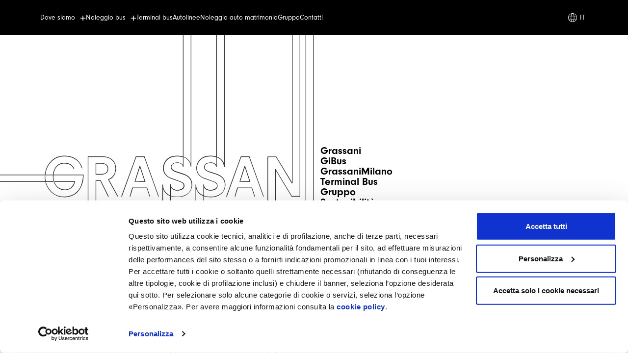

--- FILE ---
content_type: text/html; charset=UTF-8
request_url: https://www.grassani.it/
body_size: 12433
content:
<!doctype html>
<html lang="it-IT" class="no-js">
	<head>
		<meta charset="UTF-8">
		<title>Grassani | Noleggio Bus, Autonoleggio e Autolinee in Basilicata</title>

		<link href="//www.google-analytics.com" rel="dns-prefetch">
        <link href="https://www.grassani.it/wp-content/themes/grassani/img/favicon.ico" rel="shortcut icon">
        <link href="https://www.grassani.it/wp-content/themes/grassani/img/icons/touch.png" rel="apple-touch-icon-precomposed">

		<meta http-equiv="X-UA-Compatible" content="IE=edge,chrome=1">
		<meta name="viewport" content="width=device-width, initial-scale=1.0">

		<script type="text/javascript" data-cookieconsent="ignore">
	window.dataLayer = window.dataLayer || [];

	function gtag() {
		dataLayer.push(arguments);
	}

	gtag("consent", "default", {
		ad_personalization: "denied",
		ad_storage: "denied",
		ad_user_data: "denied",
		analytics_storage: "denied",
		functionality_storage: "denied",
		personalization_storage: "denied",
		security_storage: "granted",
		wait_for_update: 500,
	});
	gtag("set", "ads_data_redaction", true);
	</script>
<script type="text/javascript"
		id="Cookiebot"
		src="https://consent.cookiebot.com/uc.js"
		data-implementation="wp"
		data-cbid="5ffdd880-c9bc-4402-9ba1-0e379ae80fb7"
							data-blockingmode="auto"
	></script>
<meta name='robots' content='index, follow, max-image-preview:large, max-snippet:-1, max-video-preview:-1' />
<link rel="alternate" href="https://www.grassani.it/en/" hreflang="en" />
<link rel="alternate" href="https://www.grassani.it/" hreflang="it" />

	<!-- This site is optimized with the Yoast SEO plugin v26.8 - https://yoast.com/product/yoast-seo-wordpress/ -->
	<meta name="description" content="Dal 1947 Grassani offre noleggio di bus a Matera e Milano, trasporto persone con servizio locale di pullman e auto per matrimoni. Scopri di più!" />
	<link rel="canonical" href="https://www.grassani.it/" />
	<meta property="og:locale" content="it_IT" />
	<meta property="og:locale:alternate" content="en_GB" />
	<meta property="og:type" content="website" />
	<meta property="og:title" content="Grassani | Noleggio Bus, Autonoleggio e Autolinee in Basilicata" />
	<meta property="og:description" content="Dal 1947 Grassani offre noleggio di bus a Matera e Milano, trasporto persone con servizio locale di pullman e auto per matrimoni. Scopri di più!" />
	<meta property="og:url" content="https://www.grassani.it/" />
	<meta property="og:site_name" content="Grassani Autobus" />
	<meta name="twitter:card" content="summary_large_image" />
	<!-- / Yoast SEO plugin. -->


<link rel='dns-prefetch' href='//www.googletagmanager.com' />
<style id='wp-img-auto-sizes-contain-inline-css' type='text/css'>
img:is([sizes=auto i],[sizes^="auto," i]){contain-intrinsic-size:3000px 1500px}
/*# sourceURL=wp-img-auto-sizes-contain-inline-css */
</style>
<style id='wp-block-library-inline-css' type='text/css'>
:root{--wp-block-synced-color:#7a00df;--wp-block-synced-color--rgb:122,0,223;--wp-bound-block-color:var(--wp-block-synced-color);--wp-editor-canvas-background:#ddd;--wp-admin-theme-color:#007cba;--wp-admin-theme-color--rgb:0,124,186;--wp-admin-theme-color-darker-10:#006ba1;--wp-admin-theme-color-darker-10--rgb:0,107,160.5;--wp-admin-theme-color-darker-20:#005a87;--wp-admin-theme-color-darker-20--rgb:0,90,135;--wp-admin-border-width-focus:2px}@media (min-resolution:192dpi){:root{--wp-admin-border-width-focus:1.5px}}.wp-element-button{cursor:pointer}:root .has-very-light-gray-background-color{background-color:#eee}:root .has-very-dark-gray-background-color{background-color:#313131}:root .has-very-light-gray-color{color:#eee}:root .has-very-dark-gray-color{color:#313131}:root .has-vivid-green-cyan-to-vivid-cyan-blue-gradient-background{background:linear-gradient(135deg,#00d084,#0693e3)}:root .has-purple-crush-gradient-background{background:linear-gradient(135deg,#34e2e4,#4721fb 50%,#ab1dfe)}:root .has-hazy-dawn-gradient-background{background:linear-gradient(135deg,#faaca8,#dad0ec)}:root .has-subdued-olive-gradient-background{background:linear-gradient(135deg,#fafae1,#67a671)}:root .has-atomic-cream-gradient-background{background:linear-gradient(135deg,#fdd79a,#004a59)}:root .has-nightshade-gradient-background{background:linear-gradient(135deg,#330968,#31cdcf)}:root .has-midnight-gradient-background{background:linear-gradient(135deg,#020381,#2874fc)}:root{--wp--preset--font-size--normal:16px;--wp--preset--font-size--huge:42px}.has-regular-font-size{font-size:1em}.has-larger-font-size{font-size:2.625em}.has-normal-font-size{font-size:var(--wp--preset--font-size--normal)}.has-huge-font-size{font-size:var(--wp--preset--font-size--huge)}.has-text-align-center{text-align:center}.has-text-align-left{text-align:left}.has-text-align-right{text-align:right}.has-fit-text{white-space:nowrap!important}#end-resizable-editor-section{display:none}.aligncenter{clear:both}.items-justified-left{justify-content:flex-start}.items-justified-center{justify-content:center}.items-justified-right{justify-content:flex-end}.items-justified-space-between{justify-content:space-between}.screen-reader-text{border:0;clip-path:inset(50%);height:1px;margin:-1px;overflow:hidden;padding:0;position:absolute;width:1px;word-wrap:normal!important}.screen-reader-text:focus{background-color:#ddd;clip-path:none;color:#444;display:block;font-size:1em;height:auto;left:5px;line-height:normal;padding:15px 23px 14px;text-decoration:none;top:5px;width:auto;z-index:100000}html :where(.has-border-color){border-style:solid}html :where([style*=border-top-color]){border-top-style:solid}html :where([style*=border-right-color]){border-right-style:solid}html :where([style*=border-bottom-color]){border-bottom-style:solid}html :where([style*=border-left-color]){border-left-style:solid}html :where([style*=border-width]){border-style:solid}html :where([style*=border-top-width]){border-top-style:solid}html :where([style*=border-right-width]){border-right-style:solid}html :where([style*=border-bottom-width]){border-bottom-style:solid}html :where([style*=border-left-width]){border-left-style:solid}html :where(img[class*=wp-image-]){height:auto;max-width:100%}:where(figure){margin:0 0 1em}html :where(.is-position-sticky){--wp-admin--admin-bar--position-offset:var(--wp-admin--admin-bar--height,0px)}@media screen and (max-width:600px){html :where(.is-position-sticky){--wp-admin--admin-bar--position-offset:0px}}

/*# sourceURL=wp-block-library-inline-css */
</style><style id='global-styles-inline-css' type='text/css'>
:root{--wp--preset--aspect-ratio--square: 1;--wp--preset--aspect-ratio--4-3: 4/3;--wp--preset--aspect-ratio--3-4: 3/4;--wp--preset--aspect-ratio--3-2: 3/2;--wp--preset--aspect-ratio--2-3: 2/3;--wp--preset--aspect-ratio--16-9: 16/9;--wp--preset--aspect-ratio--9-16: 9/16;--wp--preset--color--black: #000000;--wp--preset--color--cyan-bluish-gray: #abb8c3;--wp--preset--color--white: #ffffff;--wp--preset--color--pale-pink: #f78da7;--wp--preset--color--vivid-red: #cf2e2e;--wp--preset--color--luminous-vivid-orange: #ff6900;--wp--preset--color--luminous-vivid-amber: #fcb900;--wp--preset--color--light-green-cyan: #7bdcb5;--wp--preset--color--vivid-green-cyan: #00d084;--wp--preset--color--pale-cyan-blue: #8ed1fc;--wp--preset--color--vivid-cyan-blue: #0693e3;--wp--preset--color--vivid-purple: #9b51e0;--wp--preset--gradient--vivid-cyan-blue-to-vivid-purple: linear-gradient(135deg,rgb(6,147,227) 0%,rgb(155,81,224) 100%);--wp--preset--gradient--light-green-cyan-to-vivid-green-cyan: linear-gradient(135deg,rgb(122,220,180) 0%,rgb(0,208,130) 100%);--wp--preset--gradient--luminous-vivid-amber-to-luminous-vivid-orange: linear-gradient(135deg,rgb(252,185,0) 0%,rgb(255,105,0) 100%);--wp--preset--gradient--luminous-vivid-orange-to-vivid-red: linear-gradient(135deg,rgb(255,105,0) 0%,rgb(207,46,46) 100%);--wp--preset--gradient--very-light-gray-to-cyan-bluish-gray: linear-gradient(135deg,rgb(238,238,238) 0%,rgb(169,184,195) 100%);--wp--preset--gradient--cool-to-warm-spectrum: linear-gradient(135deg,rgb(74,234,220) 0%,rgb(151,120,209) 20%,rgb(207,42,186) 40%,rgb(238,44,130) 60%,rgb(251,105,98) 80%,rgb(254,248,76) 100%);--wp--preset--gradient--blush-light-purple: linear-gradient(135deg,rgb(255,206,236) 0%,rgb(152,150,240) 100%);--wp--preset--gradient--blush-bordeaux: linear-gradient(135deg,rgb(254,205,165) 0%,rgb(254,45,45) 50%,rgb(107,0,62) 100%);--wp--preset--gradient--luminous-dusk: linear-gradient(135deg,rgb(255,203,112) 0%,rgb(199,81,192) 50%,rgb(65,88,208) 100%);--wp--preset--gradient--pale-ocean: linear-gradient(135deg,rgb(255,245,203) 0%,rgb(182,227,212) 50%,rgb(51,167,181) 100%);--wp--preset--gradient--electric-grass: linear-gradient(135deg,rgb(202,248,128) 0%,rgb(113,206,126) 100%);--wp--preset--gradient--midnight: linear-gradient(135deg,rgb(2,3,129) 0%,rgb(40,116,252) 100%);--wp--preset--font-size--small: 13px;--wp--preset--font-size--medium: 20px;--wp--preset--font-size--large: 36px;--wp--preset--font-size--x-large: 42px;--wp--preset--spacing--20: 0.44rem;--wp--preset--spacing--30: 0.67rem;--wp--preset--spacing--40: 1rem;--wp--preset--spacing--50: 1.5rem;--wp--preset--spacing--60: 2.25rem;--wp--preset--spacing--70: 3.38rem;--wp--preset--spacing--80: 5.06rem;--wp--preset--shadow--natural: 6px 6px 9px rgba(0, 0, 0, 0.2);--wp--preset--shadow--deep: 12px 12px 50px rgba(0, 0, 0, 0.4);--wp--preset--shadow--sharp: 6px 6px 0px rgba(0, 0, 0, 0.2);--wp--preset--shadow--outlined: 6px 6px 0px -3px rgb(255, 255, 255), 6px 6px rgb(0, 0, 0);--wp--preset--shadow--crisp: 6px 6px 0px rgb(0, 0, 0);}:where(.is-layout-flex){gap: 0.5em;}:where(.is-layout-grid){gap: 0.5em;}body .is-layout-flex{display: flex;}.is-layout-flex{flex-wrap: wrap;align-items: center;}.is-layout-flex > :is(*, div){margin: 0;}body .is-layout-grid{display: grid;}.is-layout-grid > :is(*, div){margin: 0;}:where(.wp-block-columns.is-layout-flex){gap: 2em;}:where(.wp-block-columns.is-layout-grid){gap: 2em;}:where(.wp-block-post-template.is-layout-flex){gap: 1.25em;}:where(.wp-block-post-template.is-layout-grid){gap: 1.25em;}.has-black-color{color: var(--wp--preset--color--black) !important;}.has-cyan-bluish-gray-color{color: var(--wp--preset--color--cyan-bluish-gray) !important;}.has-white-color{color: var(--wp--preset--color--white) !important;}.has-pale-pink-color{color: var(--wp--preset--color--pale-pink) !important;}.has-vivid-red-color{color: var(--wp--preset--color--vivid-red) !important;}.has-luminous-vivid-orange-color{color: var(--wp--preset--color--luminous-vivid-orange) !important;}.has-luminous-vivid-amber-color{color: var(--wp--preset--color--luminous-vivid-amber) !important;}.has-light-green-cyan-color{color: var(--wp--preset--color--light-green-cyan) !important;}.has-vivid-green-cyan-color{color: var(--wp--preset--color--vivid-green-cyan) !important;}.has-pale-cyan-blue-color{color: var(--wp--preset--color--pale-cyan-blue) !important;}.has-vivid-cyan-blue-color{color: var(--wp--preset--color--vivid-cyan-blue) !important;}.has-vivid-purple-color{color: var(--wp--preset--color--vivid-purple) !important;}.has-black-background-color{background-color: var(--wp--preset--color--black) !important;}.has-cyan-bluish-gray-background-color{background-color: var(--wp--preset--color--cyan-bluish-gray) !important;}.has-white-background-color{background-color: var(--wp--preset--color--white) !important;}.has-pale-pink-background-color{background-color: var(--wp--preset--color--pale-pink) !important;}.has-vivid-red-background-color{background-color: var(--wp--preset--color--vivid-red) !important;}.has-luminous-vivid-orange-background-color{background-color: var(--wp--preset--color--luminous-vivid-orange) !important;}.has-luminous-vivid-amber-background-color{background-color: var(--wp--preset--color--luminous-vivid-amber) !important;}.has-light-green-cyan-background-color{background-color: var(--wp--preset--color--light-green-cyan) !important;}.has-vivid-green-cyan-background-color{background-color: var(--wp--preset--color--vivid-green-cyan) !important;}.has-pale-cyan-blue-background-color{background-color: var(--wp--preset--color--pale-cyan-blue) !important;}.has-vivid-cyan-blue-background-color{background-color: var(--wp--preset--color--vivid-cyan-blue) !important;}.has-vivid-purple-background-color{background-color: var(--wp--preset--color--vivid-purple) !important;}.has-black-border-color{border-color: var(--wp--preset--color--black) !important;}.has-cyan-bluish-gray-border-color{border-color: var(--wp--preset--color--cyan-bluish-gray) !important;}.has-white-border-color{border-color: var(--wp--preset--color--white) !important;}.has-pale-pink-border-color{border-color: var(--wp--preset--color--pale-pink) !important;}.has-vivid-red-border-color{border-color: var(--wp--preset--color--vivid-red) !important;}.has-luminous-vivid-orange-border-color{border-color: var(--wp--preset--color--luminous-vivid-orange) !important;}.has-luminous-vivid-amber-border-color{border-color: var(--wp--preset--color--luminous-vivid-amber) !important;}.has-light-green-cyan-border-color{border-color: var(--wp--preset--color--light-green-cyan) !important;}.has-vivid-green-cyan-border-color{border-color: var(--wp--preset--color--vivid-green-cyan) !important;}.has-pale-cyan-blue-border-color{border-color: var(--wp--preset--color--pale-cyan-blue) !important;}.has-vivid-cyan-blue-border-color{border-color: var(--wp--preset--color--vivid-cyan-blue) !important;}.has-vivid-purple-border-color{border-color: var(--wp--preset--color--vivid-purple) !important;}.has-vivid-cyan-blue-to-vivid-purple-gradient-background{background: var(--wp--preset--gradient--vivid-cyan-blue-to-vivid-purple) !important;}.has-light-green-cyan-to-vivid-green-cyan-gradient-background{background: var(--wp--preset--gradient--light-green-cyan-to-vivid-green-cyan) !important;}.has-luminous-vivid-amber-to-luminous-vivid-orange-gradient-background{background: var(--wp--preset--gradient--luminous-vivid-amber-to-luminous-vivid-orange) !important;}.has-luminous-vivid-orange-to-vivid-red-gradient-background{background: var(--wp--preset--gradient--luminous-vivid-orange-to-vivid-red) !important;}.has-very-light-gray-to-cyan-bluish-gray-gradient-background{background: var(--wp--preset--gradient--very-light-gray-to-cyan-bluish-gray) !important;}.has-cool-to-warm-spectrum-gradient-background{background: var(--wp--preset--gradient--cool-to-warm-spectrum) !important;}.has-blush-light-purple-gradient-background{background: var(--wp--preset--gradient--blush-light-purple) !important;}.has-blush-bordeaux-gradient-background{background: var(--wp--preset--gradient--blush-bordeaux) !important;}.has-luminous-dusk-gradient-background{background: var(--wp--preset--gradient--luminous-dusk) !important;}.has-pale-ocean-gradient-background{background: var(--wp--preset--gradient--pale-ocean) !important;}.has-electric-grass-gradient-background{background: var(--wp--preset--gradient--electric-grass) !important;}.has-midnight-gradient-background{background: var(--wp--preset--gradient--midnight) !important;}.has-small-font-size{font-size: var(--wp--preset--font-size--small) !important;}.has-medium-font-size{font-size: var(--wp--preset--font-size--medium) !important;}.has-large-font-size{font-size: var(--wp--preset--font-size--large) !important;}.has-x-large-font-size{font-size: var(--wp--preset--font-size--x-large) !important;}
/*# sourceURL=global-styles-inline-css */
</style>

<style id='classic-theme-styles-inline-css' type='text/css'>
/*! This file is auto-generated */
.wp-block-button__link{color:#fff;background-color:#32373c;border-radius:9999px;box-shadow:none;text-decoration:none;padding:calc(.667em + 2px) calc(1.333em + 2px);font-size:1.125em}.wp-block-file__button{background:#32373c;color:#fff;text-decoration:none}
/*# sourceURL=/wp-includes/css/classic-themes.min.css */
</style>
<link rel='stylesheet' id='contact-form-7-css' href='https://www.grassani.it/wp-content/plugins/contact-form-7/includes/css/styles.css?ver=6.1.4' media='all' />
<link rel='stylesheet' id='font-awesome-four-css' href='https://www.grassani.it/wp-content/plugins/font-awesome-4-menus/css/font-awesome.min.css?ver=4.7.0' media='all' />
<link rel='stylesheet' id='ideama-css' href='https://www.grassani.it/wp-content/themes/grassani/style.css?ver=1.0' media='all' />

<!-- Snippet del tag Google (gtag.js) aggiunto da Site Kit -->
<!-- Snippet Google Analytics aggiunto da Site Kit -->
<script type="text/javascript" src="https://www.googletagmanager.com/gtag/js?id=GT-KV5FQMZP" id="google_gtagjs-js" async></script>
<script type="text/javascript" id="google_gtagjs-js-after">
/* <![CDATA[ */
window.dataLayer = window.dataLayer || [];function gtag(){dataLayer.push(arguments);}
gtag("set","linker",{"domains":["www.grassani.it"]});
gtag("js", new Date());
gtag("set", "developer_id.dZTNiMT", true);
gtag("config", "GT-KV5FQMZP");
 window._googlesitekit = window._googlesitekit || {}; window._googlesitekit.throttledEvents = []; window._googlesitekit.gtagEvent = (name, data) => { var key = JSON.stringify( { name, data } ); if ( !! window._googlesitekit.throttledEvents[ key ] ) { return; } window._googlesitekit.throttledEvents[ key ] = true; setTimeout( () => { delete window._googlesitekit.throttledEvents[ key ]; }, 5 ); gtag( "event", name, { ...data, event_source: "site-kit" } ); }; 
//# sourceURL=google_gtagjs-js-after
/* ]]> */
</script>
<link rel="https://api.w.org/" href="https://www.grassani.it/wp-json/" /><meta name="generator" content="Site Kit by Google 1.170.0" />        <div id="datischema">
    		<script type="application/ld+json"> 

                { 
                
                  "@context": "https://schema.org", 
                
                  "@graph": [ 
                
                    { 
                
                      "@type": "WebSite", 
                
                      "@id": "https://www.grassani.it/#website", 
                
                      "url": "https://www.grassani.it/", 
                
                      "name": "Grassani", 
                
                      "inLanguage": "it-IT", 
                
                      "publisher": { "@id": "https://www.grassani.it/#organization" } 
                
                    }, 
                
                    { 
                
                      "@type": "Organization", 
                
                      "@id": "https://www.grassani.it/#organization", 
                
                      "name": "Grassani", 
                
                      "url": "https://www.grassani.it/", 
                
                      "contactPoint": [ 
                
                        { 
                
                          "@type": "ContactPoint", 
                
                          "contactType": "customer service", 
                
                          "telephone": "+39 0835 721443", 
                
                          "email": "info@grassani.it", 
                
                          "areaServed": "IT", 
                
                          "availableLanguage": ["it","en"] 
                
                        } 
                
                      ], 
                
                      "location": [ 
                
                        { "@id": "https://www.grassani.it/#location-grassano" }, 
                
                        { "@id": "https://www.grassani.it/#location-milano-grassanimilano" } 
                
                      ] 
                
                    }, 
                
                    { 
                
                      "@type": "WebPage", 
                
                      "@id": "https://www.grassani.it/#webpage", 
                
                      "url": "https://www.grassani.it/", 
                
                      "name": "Grassani | Noleggio Bus, Autonoleggio e Autolinee in Basilicata", 
                
                      "description": "Dal 1947 Grassani offre noleggio di bus a Matera e Milano, trasporto persone con servizio locale di pullman e auto per matrimoni. Scopri di più!", 
                
                      "isPartOf": { "@id": "https://www.grassani.it/#website" }, 
                
                      "inLanguage": "it-IT", 
                
                      "hasPart": { "@id": "https://www.grassani.it/en/#webpage" } 
                
                    }, 
                
                    { 
                
                      "@type": "WebPage", 
                
                      "@id": "https://www.grassani.it/en/#webpage", 
                
                      "url": "https://www.grassani.it/en/", 
                
                      "name": "Grassani Coaches Italy | Bus & Coach Hire", 
                
                      "inLanguage": "en-GB", 
                
                      "isPartOf": { "@id": "https://www.grassani.it/#website" } 
                
                    }, 
                
                 
                
                    /* LocalBusiness: Grassani (Grassano – MT) */ 
                
                    { 
                
                      "@type": "LocalBusiness", 
                
                      "@id": "https://www.grassani.it/#location-grassano", 
                
                      "name": "Grassani", 
                
                      "url": "https://www.grassani.it/", 
                
                      "telephone": "+39 0835 721443", 
                
                      "email": "info@grassani.it", 
                
                      "address": { 
                
                        "@type": "PostalAddress", 
                
                        "streetAddress": "Via Meridionale 39", 
                
                        "postalCode": "75014", 
                
                        "addressLocality": "Grassano", 
                
                        "addressRegion": "MT", 
                
                        "addressCountry": "IT" 
                
                      } 
                
                    }, 
                
                 
                
                    /* LocalBusiness: GrassaniMilano (Milano) */ 
                
                    { 
                
                      "@type": "LocalBusiness", 
                
                      "@id": "https://www.grassani.it/#location-milano-grassanimilano", 
                
                      "name": "GrassaniMilano", 
                
                      "url": "https://www.grassani.it/", 
                
                      "telephone": "+39 02 2578384", 
                
                      "email": "info@grassanimilano.it", 
                
                      "address": { 
                
                        "@type": "PostalAddress", 
                
                        "streetAddress": "Via privata Stefanardo da Vimercate, 7", 
                
                        "postalCode": "20128", 
                
                        "addressLocality": "Milano", 
                
                        "addressRegion": "MI", 
                
                        "addressCountry": "IT" 
                
                      } 
                
                    }, 
                
                 
                
                    /* Elenco servizi principali (noleggio bus + nuove voci) */ 
                
                    { 
                
                      "@type": "ItemList", 
                
                      "@id": "https://www.grassani.it/#services", 
                
                      "name": "Servizi principali", 
                
                      "itemListOrder": "http://schema.org/ItemListOrderAscending", 
                
                      "numberOfItems": 14, 
                
                      "itemListElement": [ 
                
                        { "@type": "ListItem", "position": 1,  "name": "Bus con conducente", "url": "https://www.grassani.it/noleggio-bus-con-conducente/" }, 
                
                        { "@type": "ListItem", "position": 2,  "name": "Bus per gite scolastiche", "url": "https://www.grassani.it/noleggio-bus-per-gite-scolastiche/" }, 
                
                        { "@type": "ListItem", "position": 3,  "name": "Bus per matrimoni", "url": "https://www.grassani.it/noleggio-bus-per-matrimoni-cerimonie/" }, 
                
                        { "@type": "ListItem", "position": 4,  "name": "Bus per eventi aziendali", "url": "https://www.grassani.it/noleggio-bus-per-eventi-aziendali/" }, 
                
                        { "@type": "ListItem", "position": 5,  "name": "Bus per eventi sportivi", "url": "https://www.grassani.it/noleggio-bus-per-eventi-sportivi-e-squadre/" }, 
                
                        { "@type": "ListItem", "position": 6,  "name": "Bus di lusso", "url": "https://www.grassani.it/noleggio-bus-di-lusso/" }, 
                
                        { "@type": "ListItem", "position": 7,  "name": "Bus per festività", "url": "https://www.grassani.it/noleggio-bus-per-capodanno-natale-festivita/" }, 
                
                        { "@type": "ListItem", "position": 8,  "name": "Bus per compleanni", "url": "https://www.grassani.it/noleggio-bus-per-compleanno/" }, 
                
                        { "@type": "ListItem", "position": 9,  "name": "Bus per pellegrinaggi", "url": "https://www.grassani.it/noleggio-bus-pellegrinaggi-eventi-religiosi/" }, 
                
                        { "@type": "ListItem", "position": 10, "name": "Bus per disabili e anziani", "url": "https://www.grassani.it/noleggio-bus-per-anziani-e-disabili/" }, 
                
                        { "@type": "ListItem", "position": 11, "name": "Servizio navetta privata aziendale", "url": "https://www.grassani.it/noleggio-navetta-privata-aziendale/" }, 
                
                        { "@type": "ListItem", "position": 12, "name": "Bus per transfer aeroportuali", "url": "https://www.grassani.it/noleggio-bus-per-transfer-aeroportuali/" }, 
                
                        { "@type": "ListItem", "position": 13, "name": "Linee di autobus", "url": "https://www.grassani.it/linee/" }, 
                
                        { "@type": "ListItem", "position": 14, "name": "Autonoleggio (auto per matrimoni)", "url": "https://www.grassani.it/autonoleggio/" } 
                
                      ] 
                
                    }, 
                
                 
                
                    /* Site nav che punta all’ItemList (utile su HP “solo link”) */ 
                
                    { 
                
                      "@type": "SiteNavigationElement", 
                
                      "@id": "https://www.grassani.it/#sitenav", 
                
                      "name": "Navigazione principale", 
                
                      "url": "https://www.grassani.it/", 
                
                      "about": { "@id": "https://www.grassani.it/#services" } 
                
                    } 
                
                  ] 
                
                } 
                
            </script>
    	</div>
    		<link rel="stylesheet" href="https://use.typekit.net/eqt2etr.css">
		<link href="https://www.grassani.it/wp-content/themes/grassani/css/bootstrap.min.css" rel="stylesheet">
		<link href="https://www.grassani.it/wp-content/themes/grassani/style.css" rel="stylesheet">
		<script src="https://kit.fontawesome.com/7b8bc01b6b.js" crossorigin="anonymous"></script>
		<link rel="stylesheet" href="https://cdn.jsdelivr.net/npm/@fancyapps/ui@4.0/dist/fancybox.css">
		<link rel="stylesheet" href="https://www.grassani.it/wp-content/themes/grassani/css/main.min.css?id=112">
        <link rel="alternate" href="https://www.grassani.it/en/" hreflang="x-default" />
	</head>
	<body class="home wp-theme-grassani">

		<header>
	    			    <div class="container">
		        <div class="row">
		            <div class="sx">
    		            <a href="https://www.grassani.it/"><img class="logomobile" src="https://www.grassani.it/wp-content/themes/grassani/img/logo-mobile.svg"></a>
    		                <ul id="menu-menu-giugno-2025" class="desktopmenu"><li id="menu-item-925" class="menu-item menu-item-type-custom menu-item-object-custom menu-item-has-children menu-item-925"><a href="#">Dove siamo</a>
<ul class="sub-menu">
	<li id="menu-item-1071" class="menu-item menu-item-type-post_type menu-item-object-page menu-item-1071"><a href="https://www.grassani.it/noleggio-bus-milano-grassanimilano/">GrassaniMilano – Noleggio bus Milano</a></li>
	<li id="menu-item-1070" class="menu-item menu-item-type-post_type menu-item-object-page menu-item-1070"><a href="https://www.grassani.it/noleggio-bus-matera-grassani/">Grassani – Noleggio bus Matera</a></li>
</ul>
</li>
<li id="menu-item-926" class="menu-item menu-item-type-custom menu-item-object-custom menu-item-has-children menu-item-926"><a href="#">Noleggio bus</a>
<ul class="sub-menu">
	<li id="menu-item-931" class="menu-item menu-item-type-post_type menu-item-object-page menu-item-931"><a href="https://www.grassani.it/noleggio-bus-con-conducente/">Bus con conducente</a></li>
	<li id="menu-item-930" class="menu-item menu-item-type-post_type menu-item-object-page menu-item-930"><a href="https://www.grassani.it/noleggio-bus-per-gite-scolastiche/">Bus per gite scolastiche</a></li>
	<li id="menu-item-929" class="menu-item menu-item-type-post_type menu-item-object-page menu-item-929"><a href="https://www.grassani.it/noleggio-bus-per-matrimoni-cerimonie/">Bus per matrimoni</a></li>
	<li id="menu-item-960" class="menu-item menu-item-type-post_type menu-item-object-page menu-item-960"><a href="https://www.grassani.it/noleggio-bus-per-eventi-aziendali/">Bus per eventi aziendali</a></li>
	<li id="menu-item-1063" class="menu-item menu-item-type-post_type menu-item-object-page menu-item-1063"><a href="https://www.grassani.it/noleggio-bus-per-eventi-sportivi-e-squadre/">Bus per eventi sportivi</a></li>
	<li id="menu-item-928" class="menu-item menu-item-type-post_type menu-item-object-page menu-item-928"><a href="https://www.grassani.it/noleggio-bus-di-lusso/">Bus di lusso</a></li>
	<li id="menu-item-927" class="menu-item menu-item-type-post_type menu-item-object-page menu-item-927"><a href="https://www.grassani.it/noleggio-bus-per-capodanno-natale-festivita/">Bus per festività</a></li>
	<li id="menu-item-959" class="menu-item menu-item-type-post_type menu-item-object-page menu-item-959"><a href="https://www.grassani.it/noleggio-bus-per-compleanno/">Bus per compleanni</a></li>
	<li id="menu-item-957" class="menu-item menu-item-type-post_type menu-item-object-page menu-item-957"><a href="https://www.grassani.it/noleggio-bus-pellegrinaggi-eventi-religiosi/">Bus per pellegrinaggi</a></li>
	<li id="menu-item-956" class="menu-item menu-item-type-post_type menu-item-object-page menu-item-956"><a href="https://www.grassani.it/noleggio-bus-per-anziani-e-disabili/">Bus per disabili e anziani</a></li>
	<li id="menu-item-955" class="menu-item menu-item-type-post_type menu-item-object-page menu-item-955"><a href="https://www.grassani.it/noleggio-navetta-privata-aziendale/">Servizio navetta privata aziendale</a></li>
	<li id="menu-item-954" class="menu-item menu-item-type-post_type menu-item-object-page menu-item-954"><a href="https://www.grassani.it/noleggio-bus-per-transfer-aeroportuali/">Bus per transfer aeroportuali</a></li>
</ul>
</li>
<li id="menu-item-1064" class="menu-item menu-item-type-post_type menu-item-object-page menu-item-1064"><a href="https://www.grassani.it/terminal-bus/">Terminal bus</a></li>
<li id="menu-item-1065" class="menu-item menu-item-type-custom menu-item-object-custom menu-item-1065"><a href="/linee/">Autolinee</a></li>
<li id="menu-item-1073" class="menu-item menu-item-type-post_type menu-item-object-page menu-item-1073"><a href="https://www.grassani.it/autonoleggio/">Noleggio auto matrimonio</a></li>
<li id="menu-item-936" class="menu-item menu-item-type-post_type menu-item-object-page menu-item-936"><a href="https://www.grassani.it/gruppo/">Gruppo</a></li>
<li id="menu-item-937" class="menu-item menu-item-type-post_type menu-item-object-page menu-item-937"><a href="https://www.grassani.it/contatti/">Contatti</a></li>
</ul>                    </div>
                    <div class="dx">

                        <div class="language-switcher">
                            <img class="globo" style="margin: 0 !important;" src="https://www.grassani.it/wp-content/themes/grassani/img/globo.svg">
                          <button class="language-toggle" aria-label="Seleziona lingua">
                        
                            <span class="current-lang">
                              IT                            </span>
                          </button>
                        
                          <ul class="language-dropdown">
                            	<li class="lang-item lang-item-62 lang-item-en lang-item-first"><a lang="en-GB" hreflang="en-GB" href="https://www.grassani.it/en/">en</a></li>
                          </ul>
                        </div>
  
                        <div class="togglemenumobile"><i class="fa fa-bars" aria-hidden="true"></i></div>
                    </div>
		        </div>
		    </div>
		</header>
		
		<div class="popupmenu">
		        <ul id="menu-menu-giugno-2026" class="mobilemenu"><li class="menu-item menu-item-type-custom menu-item-object-custom menu-item-has-children menu-item-925"><a href="#">Dove siamo</a>
<ul class="sub-menu">
	<li class="menu-item menu-item-type-post_type menu-item-object-page menu-item-1071"><a href="https://www.grassani.it/noleggio-bus-milano-grassanimilano/">GrassaniMilano – Noleggio bus Milano</a></li>
	<li class="menu-item menu-item-type-post_type menu-item-object-page menu-item-1070"><a href="https://www.grassani.it/noleggio-bus-matera-grassani/">Grassani – Noleggio bus Matera</a></li>
</ul>
</li>
<li class="menu-item menu-item-type-custom menu-item-object-custom menu-item-has-children menu-item-926"><a href="#">Noleggio bus</a>
<ul class="sub-menu">
	<li class="menu-item menu-item-type-post_type menu-item-object-page menu-item-931"><a href="https://www.grassani.it/noleggio-bus-con-conducente/">Bus con conducente</a></li>
	<li class="menu-item menu-item-type-post_type menu-item-object-page menu-item-930"><a href="https://www.grassani.it/noleggio-bus-per-gite-scolastiche/">Bus per gite scolastiche</a></li>
	<li class="menu-item menu-item-type-post_type menu-item-object-page menu-item-929"><a href="https://www.grassani.it/noleggio-bus-per-matrimoni-cerimonie/">Bus per matrimoni</a></li>
	<li class="menu-item menu-item-type-post_type menu-item-object-page menu-item-960"><a href="https://www.grassani.it/noleggio-bus-per-eventi-aziendali/">Bus per eventi aziendali</a></li>
	<li class="menu-item menu-item-type-post_type menu-item-object-page menu-item-1063"><a href="https://www.grassani.it/noleggio-bus-per-eventi-sportivi-e-squadre/">Bus per eventi sportivi</a></li>
	<li class="menu-item menu-item-type-post_type menu-item-object-page menu-item-928"><a href="https://www.grassani.it/noleggio-bus-di-lusso/">Bus di lusso</a></li>
	<li class="menu-item menu-item-type-post_type menu-item-object-page menu-item-927"><a href="https://www.grassani.it/noleggio-bus-per-capodanno-natale-festivita/">Bus per festività</a></li>
	<li class="menu-item menu-item-type-post_type menu-item-object-page menu-item-959"><a href="https://www.grassani.it/noleggio-bus-per-compleanno/">Bus per compleanni</a></li>
	<li class="menu-item menu-item-type-post_type menu-item-object-page menu-item-957"><a href="https://www.grassani.it/noleggio-bus-pellegrinaggi-eventi-religiosi/">Bus per pellegrinaggi</a></li>
	<li class="menu-item menu-item-type-post_type menu-item-object-page menu-item-956"><a href="https://www.grassani.it/noleggio-bus-per-anziani-e-disabili/">Bus per disabili e anziani</a></li>
	<li class="menu-item menu-item-type-post_type menu-item-object-page menu-item-955"><a href="https://www.grassani.it/noleggio-navetta-privata-aziendale/">Servizio navetta privata aziendale</a></li>
	<li class="menu-item menu-item-type-post_type menu-item-object-page menu-item-954"><a href="https://www.grassani.it/noleggio-bus-per-transfer-aeroportuali/">Bus per transfer aeroportuali</a></li>
</ul>
</li>
<li class="menu-item menu-item-type-post_type menu-item-object-page menu-item-1064"><a href="https://www.grassani.it/terminal-bus/">Terminal bus</a></li>
<li class="menu-item menu-item-type-custom menu-item-object-custom menu-item-1065"><a href="/linee/">Autolinee</a></li>
<li class="menu-item menu-item-type-post_type menu-item-object-page menu-item-1073"><a href="https://www.grassani.it/autonoleggio/">Noleggio auto matrimonio</a></li>
<li class="menu-item menu-item-type-post_type menu-item-object-page menu-item-936"><a href="https://www.grassani.it/gruppo/">Gruppo</a></li>
<li class="menu-item menu-item-type-post_type menu-item-object-page menu-item-937"><a href="https://www.grassani.it/contatti/">Contatti</a></li>
</ul>		</div>
		
		<!-- BREADCRUMBS -->
				
        <style>
            #breadcrumbs {
    	        margin-top: 20px;
    	        text-align: center;
    	    }
    	    #breadcrumbs a {
    	        text-decoration: none;
    	    }
    	    #breadcrumbs a:hover,
    	    #thecontent p a:hover {
    	        color: black;
    	    }
    	    #breadcrumbs .breadcrumb_last {
    	        font-weight: bold;
    	    }
            header {
                transition: transform 0.6s ease;
            }
            
            header .sx, header .dx {
                padding: 0;
            }
            
            header .row {
                padding-left: calc(var(--bs-gutter-x) * .5);
                padding-right: calc(var(--bs-gutter-x) * .5);
            }
            
            header.scrolled {
              transform: translateY(-55px);
            }
            
            header .topcontainer .row {
                padding: 15px 0;
                position: relative;
            }
            
            header .topcontainer .row:before {
                content: '';
                display: block;
                background: white;
                width: 200vw;
                height: 100%;
                position: absolute;
                left: -100vw;
                top: 0;
                z-index: -1;
            }
            
            header .topcontainer img {
                margin: 0 auto;
                display: block;
            }
            
            header ul {
                padding-left: 0;
            }
            
            header .row {
                  display: flex;
                  justify-content: space-between;
                  align-items: center;
            }
            
            header .row > * {
                  width: auto;
            }
            
            header {
                background: black;
                height: auto;
                padding-top: 0;
            }
            
            header .sx {
                width: 80%;
            }
            
            header .dx {
                display: flex;
                gap: 5px;
            }
        
            header ul.desktopmenu {
                display: flex;
                list-style: none;
                gap: 30px;
                margin: 0;
                /* justify-content: space-between; */
            }
        
            header ul.desktopmenu li {
                position: relative;
            }
        
            header ul.desktopmenu li a {
                color: white;
                text-decoration: none;
                display: block;
            }
            
            header ul.desktopmenu > li > a {
                padding: 25px 0px;
            }
            
            header ul.desktopmenu li .sub-menu a {
                padding: 5px 0px;
                font-size: 14px;
            }
        
            header ul.desktopmenu li .sub-menu {
                position: fixed;
                left: 0;
                padding-right: calc(var(--bs-gutter-x) * .5);
                padding-left: calc(var(--bs-gutter-x) * .5);
                background: black;
                display: none;
                padding: 20px;
                z-index: 9999;
                min-height: 100vh;
                width: 50vw;
                padding-top: 40px;
            }
            
            /*
            body header ul.desktopmenu li .sub-menu {
                top: 127.4px;
            }
            
            body.home header ul.desktopmenu li .sub-menu {
                top: 74px;
            }
            */
            
            :root {
            --header-height: auto; /* fallback */
            }
            
            body.home header ul.desktopmenu li .sub-menu,
            body header ul.desktopmenu li .sub-menu {
                top: var(--header-height);
            }
        
            header ul.desktopmenu li:hover > .sub-menu {
                display: block;
            }
        
            header ul.desktopmenu li .sub-menu li {
                display: block;
                margin-bottom: 10px;
            }
        
            header ul.desktopmenu li .sub-menu li a {
                background: black;
                color: white;
                text-decoration: none;
                display: inline-block;
                padding-right: 20px;
            }
            
            header ul.desktopmenu li .sub-menu li:before {
                content: '';
                display: block;
                width: 100%;
                height: 1px;
                background: white;
                position: absolute;
                top: 50%;
                left: 20px;
                z-index: -1;
                opacity: 0;
                transition: 300ms;
            }
            
            header li.menu-item-has-children > a:after,
            .popupmenu li.menu-item-has-children > a:after {
                content: '';
                background-image:url('https://www.grassani.it/wp-content/themes/grassani/img/plus.svg');
                width: 12px;
                height: 12px;
                display: inline-block;
                margin-left: 10px;
                transition: 300ms;
                background-size: 100%;
                background-position: center center;
                background-repeat: no-repeat;
                vertical-align: middle;
            }
            
            header li.menu-item-has-children:hover > a:after,
            .popupmenu li.menu-item-has-children:hover > a:after{
                transform:rotate(45deg);
                transition: 300ms;
            }
            
            header ul.desktopmenu li .sub-menu li:hover:before {
                opacity: 1;
                transition: 300ms;
            }
            
            /* SELETTORE LINGUA */
            .language-switcher {
              position: relative;
                display: flex;
                align-items: center;
            }
            
            .language-toggle {
              background: none;
              border: none;
              display: flex;
              align-items: center;
              gap: 8px;
              cursor: pointer;
            }
            
            .current-lang {
                font-weight: normal;
                text-transform: uppercase;
                color: white;
                line-height: 1;
                font-size: 14px;
            }
            
            .language-dropdown {
              display: none;
              position: absolute;
              top: 100%;
              right: 0;
              background: black;
              padding: 8px 0;
              list-style: none;
              margin: 0;
              z-index: 1000;
            }
            
            .language-dropdown li a {
              display: block;
              font-size: 14px;
              font-weight: normal;
              padding: 6px 16px;
              color: white;
              text-decoration: none;
            }
            
            .language-dropdown li a:hover {
              background-color: #222;
            }
            
            .language-dropdown.visible {
              display: block;
            }
            
            /* RESPONSIVE */
            
            header .togglemenumobile {
                    display: none;
            }
            
            header .logomobile {
                display: none;
            }
            
            .popupmenu {
                position: fixed;
                top: 64px;
                left: 0;
                transform: translateX(-100%);
                transition: transform 0.3s ease-in-out;
                background: black;
                width: 100%;
                padding-top: 10px;
                z-index: 99;
                min-height: 100%;
                height: 100vh;
            }
            
            .popupmenu .mobilemenu {
                height: 100%;
                overflow-y: scroll;
                padding-bottom: 100px;
            }
            
            .popupmenu.active {
                 transform: translateX(0);
            }
            
            .popupmenu ul {
                list-style: none;
            }
            
            .popupmenu a {
                color: white;
                text-decoration: none;
                padding: 10px 0;
                display: inline-block;
                position: relative;
            }
            
            .popupmenu li ul li a {
                padding: 5px 0;
                font-size: 14px;
            }
            
            .popupmenu .sub-menu {
              max-height: 0;
              overflow: hidden;
              transition: max-height 0.4s ease;
              padding-left: 10px;
            }
            
            .popupmenu .sub-menu.open {
              max-height: 500px;
            }
            
            .popupmenu li > a:before {
                content: '';
                background: black;
                height: 1px;
                width: calc(100% + 2rem);
                display: block;
                position: absolute;
                bottom: 0;
                left: -2rem;
            }
            
            .popupmenu li.sottomenuaperto > a:before {
                background: white;
            }
            
            .popupmenu li.sottomenuaperto .sub-menu {
                padding-top: 10px;
            }
            
            body {
                padding-top: 130px;
            }
            
            @media only screen and (min-width: 1200px) and (max-width: 1400px) {
                header ul.desktopmenu li a {
                    font-size: 14px;
                }
                body header ul.desktopmenu li .sub-menu {
                    top: 124px;
                }
                header ul.desktopmenu li .sub-menu a {
                    font-size: 14px;
                }
            }
            
            @media only screen and (min-width: 991px) and (max-width: 1200px) {
                header ul.desktopmenu li a {
                    font-size: 12px;
                }
                body header ul.desktopmenu li .sub-menu {
                    top: 120px;
                }
                header ul.desktopmenu li .sub-menu a {
                    font-size: 12px;
                }
            }
            
            @media (max-width: 990px) {
                
                body {
                padding-top: 70px;
                }
                
                header .container {
                    max-width: 100%;
                }
                
                header .topcontainer {
                    display: none;
                }
                
                header {
                    padding-top: 20px;
                    padding-bottom: 20px;
                    padding-left: calc(var(--bs-gutter-x) * .5);
                    padding-right: calc(var(--bs-gutter-x) * .5);
                }
                
                header .logomobile {
                    display: block;
                }
                
                header ul.desktopmenu {
                    display: none;
                }
                
                header .togglemenumobile {
                    display: block;
                    cursor: pointer;
                }
                
                header .togglemenumobile i {
                    color: white;
                }
                
                header .sx {
                width: auto;
                }
                
            }
        </style>
        
       <script>
       
       // SOTTOMENU DESKTOP NEL PANNELLO A SINISTRA
       
        function alignSubmenusToContainer() {
            const container = document.querySelector('.container');
            const submenus = document.querySelectorAll('.sub-menu');
        
            if (container && submenus.length) {
                const computedStyle = window.getComputedStyle(container);
        
                const marginLeft = parseFloat(computedStyle.marginLeft) || 0;
                const paddingLeft = parseFloat(computedStyle.paddingLeft) || 0;
                const totalLeft = marginLeft + paddingLeft;
        
                submenus.forEach(submenu => {
                    submenu.style.paddingLeft = totalLeft + 'px';
                });
            }
        }
        
        document.addEventListener('DOMContentLoaded', alignSubmenusToContainer);
        window.addEventListener('resize', alignSubmenusToContainer);
        
        // POPUP MENU TOGGLE MOBILE
        document.addEventListener('DOMContentLoaded', function () {
          const toggleButton = document.querySelector('.togglemenumobile');
          const popupMenu = document.querySelector('.popupmenu');
          const icon = toggleButton?.querySelector('i');
        
          function handleMenuToggle() {
            const isMobile = window.innerWidth <= 990;
        
            if (isMobile && popupMenu && icon) {
              popupMenu.classList.toggle('active');
        
              // Cambia classe dell'icona
              if (popupMenu.classList.contains('active')) {
                icon.classList.remove('fa-bars');
                icon.classList.add('fa-times');
              } else {
                icon.classList.remove('fa-times');
                icon.classList.add('fa-bars');
              }
            }
          }
        
          if (toggleButton) {
            toggleButton.addEventListener('click', handleMenuToggle);
          }
        
          // Reset su resize desktop
          window.addEventListener('resize', function () {
            const isNowDesktop = window.innerWidth > 990;
            if (isNowDesktop && popupMenu?.classList.contains('active')) {
              popupMenu.classList.remove('active');
              if (icon) {
                icon.classList.remove('fa-times');
                icon.classList.add('fa-bars');
              }
            }
          });
        });
        
        //DROPDOWN MENU
        document.addEventListener('DOMContentLoaded', function () {
          const togglers = document.querySelectorAll('.menu-item-has-children > a');
        
          togglers.forEach(function (link) {
            link.addEventListener('click', function (e) {
              e.preventDefault(); // Evita il comportamento di default del link
        
              const parentLi = this.parentElement;
              const submenu = this.nextElementSibling;
        
              // Chiudi tutti gli altri aperti (opzionale)
              document.querySelectorAll('.menu-item-has-children').forEach(function (item) {
                if (item !== parentLi) {
                  item.classList.remove('sottomenuaperto');
                  const sub = item.querySelector('.sub-menu');
                  if (sub) sub.classList.remove('open');
                }
              });
        
              // Toggle sul corrente
              if (submenu && submenu.classList.contains('sub-menu')) {
                submenu.classList.toggle('open');
                parentLi.classList.toggle('sottomenuaperto');
              }
            });
          });
        });
        
        //DROPDOWN SELETTORE LINGUE
        document.addEventListener('DOMContentLoaded', function () {
          const toggle = document.querySelector('.language-toggle');
          const dropdown = document.querySelector('.language-dropdown');
        
          if (toggle && dropdown) {
            toggle.addEventListener('click', function (e) {
              e.stopPropagation();
              dropdown.classList.toggle('visible');
            });
        
            document.addEventListener('click', function () {
              dropdown.classList.remove('visible');
            });
          }
        });
        
        // NUOVO SCROLL HEADER FIX - CONSIDERANDO IL LOGO TOP
        document.addEventListener('DOMContentLoaded', function () {
          const header = document.querySelector('header');
        
          function checkScroll() {
            const isDesktop = window.innerWidth > 990;
            const hasScrolledEnough = window.scrollY > 130;
        
            if (isDesktop && hasScrolledEnough) {
              header.classList.add('scrolled');
            } else {
              header.classList.remove('scrolled');
            }
          }
        
          if (header) {
            window.addEventListener('scroll', checkScroll);
            window.addEventListener('resize', checkScroll);
            checkScroll(); // controllo iniziale
          }
        });
        
        // POSITION TOP VARIABILE SIDE MENU A COMPARSA - DESKTOP
        document.addEventListener("DOMContentLoaded", function () {
        const header = document.querySelector("header");
        const subMenus = document.querySelectorAll("ul.desktopmenu li .sub-menu");
    
        if (header && subMenus.length) {
            const headerHeight = header.offsetHeight;
    
            subMenus.forEach(menu => {
                menu.style.top = `${headerHeight}px`;
            });
        }
    });
       </script>
<div class="contLogo">
    <img src="https://www.grassani.it/wp-content/themes/grassani/img/logo.svg" alt="gruppo Grassani">
    <ul id="menu-menu-homepage-giugno-2025" class="listGrassani"><li id="menu-item-1132" class="menu-item menu-item-type-post_type menu-item-object-page menu-item-1132"><a href="https://www.grassani.it/noleggio-bus-matera-grassani/">Grassani</a></li>
<li id="menu-item-1127" class="menu-item menu-item-type-post_type menu-item-object-page menu-item-1127"><a href="https://www.grassani.it/gibus/">GiBus</a></li>
<li id="menu-item-1337" class="menu-item menu-item-type-post_type menu-item-object-page menu-item-1337"><a href="https://www.grassani.it/noleggio-bus-milano-grassanimilano/">GrassaniMilano</a></li>
<li id="menu-item-1128" class="menu-item menu-item-type-post_type menu-item-object-page menu-item-1128"><a href="https://www.grassani.it/terminal-bus/">Terminal Bus</a></li>
<li id="menu-item-1129" class="menu-item menu-item-type-post_type menu-item-object-page menu-item-1129"><a href="https://www.grassani.it/gruppo/">Gruppo</a></li>
<li id="menu-item-1130" class="menu-item menu-item-type-custom menu-item-object-custom menu-item-1130"><a target="_blank" href="https://www.grassani.it/wp-content/uploads/2025/06/REPORT-Grassani.pdf">Sostenibilità</a></li>
</ul></div>

<style>
    ul.listGrassani a, ul.listGrassani a:hover {
        text-decoration: none;
        color: black;
    }
</style>

<div id="apripopupavvisi" style="right: -200px; display: none;">
    <p>Avvisi e comunicazioni</p>
</div>

<div class="avvisi" style="pointer-events: all;">
    <h4>Avvisi e comunicazioni</h4>
                
            <ul>
                
                            <li>
                    <a href="https://www.grassani.it/avviso/variazione-corsa-universitaria-matera-potenza/">Variazione corsa Universitaria Matera – Potenza</a>
                    <span>18 Dicembre 2025</span>
                </li>
            
                        
            </ul>
            
            
                    
                <div class="overlay" style="width: 0;"></div>
        <div class="close">
            <svg xmlns="http://www.w3.org/2000/svg" viewBox="0 0 384 512"><!--!Font Awesome Free 6.7.2 by @fontawesome - https://fontawesome.com License - https://fontawesome.com/license/free Copyright 2025 Fonticons, Inc.--><path d="M376.6 84.5c11.3-13.6 9.5-33.8-4.1-45.1s-33.8-9.5-45.1 4.1L192 206 56.6 43.5C45.3 29.9 25.1 28.1 11.5 39.4S-3.9 70.9 7.4 84.5L150.3 256 7.4 427.5c-11.3 13.6-9.5 33.8 4.1 45.1s33.8 9.5 45.1-4.1L192 306 327.4 468.5c11.3 13.6 31.5 15.4 45.1 4.1s15.4-31.5 4.1-45.1L233.7 256 376.6 84.5z"/></svg>
        </div>
</div>

<script src="https://code.jquery.com/jquery-3.7.1.slim.min.js" integrity="sha256-kmHvs0B+OpCW5GVHUNjv9rOmY0IvSIRcf7zGUDTDQM8=" crossorigin="anonymous"></script>

<script>
    $( "#apripopupavvisi" ).on( "click", function() {
         $( ".avvisi" ).animate({
            opacity: "1",
          }, 400, function() {
            // Animation complete.
          });
         $( ".avvisi .overlay" ).animate({
            width: "0",
          }, 400, function() {
            // Animation complete.
          });
         $( "#apripopupavvisi" ).animate({
            right: "-200px",
          }, 400, function() {
            // Animation complete.
          });
          $( ".avvisi" ).css('pointer-events', 'all');
          $( "#apripopupavvisi" ).css('display', 'none');
    } );

    $( ".avvisi .close" ).on( "click", function() {
         $( ".avvisi" ).animate({
            opacity: "0",
          }, 400, function() {
            // Animation complete.
          });
         $( ".avvisi .overlay" ).animate({
            width: "100%",
          }, 400, function() {
            // Animation complete.
          });
         $( "#apripopupavvisi" ).animate({
            right: "-63px",
          }, 400, function() {
            // Animation complete.
          });
          $( ".avvisi" ).css('pointer-events', 'none');
          $( "#apripopupavvisi" ).css('display', 'block');
    } );
</script>


		
		


				
		
		<style>
		    
		    footer {
		        padding: 50px 0;
		    }
		    
		    footer .fourth {
		        display: flex;
                justify-content: flex-end;
                align-items: start;
		    }
		    
		    footer .iconesocial {
		        margin-top: 20px;
		        display: flex;
		        gap: 20px;
		    }
		    
		    footer .first .iconesocial {
		        display: flex;
		    }
		    
		    footer .fourth .iconesocial {
		        display: none;
		    }
		    
		    footer .iconesocial a {
		        font-size: 22px;
		    }
		    
		    footer a:hover {
		        color: white;
		    }
		    
		    footer .second a {
		        text-decoration: none;
		        display: block;
		    }
		    
		    /* responsive */
		    
		    @media (max-width: 990px) {
		        
		    footer {
		        text-align: center;
		    }
		        
		    footer .fourth {
		        display: flex;
                align-items: start;
                flex-direction: column;
                align-items: center;
                gap: 20px;
		    }
		    
		    footer .fourth img {
		        margin: 0;
		    }
		    
		    footer {
		        padding: 40px 0;
		    }
		    
		    footer .first .iconesocial {
		        display: none;
		    }
		    
		    footer .fourth .iconesocial {
		        display: flex;
		    }
		    
		    footer .first .mt-5 {
		        margin-top: 0 !important;
		    }
		        
		    }
		    
		</style>


				<script src="https://cdn.jsdelivr.net/npm/@fancyapps/ui@5.0/dist/fancybox/fancybox.umd.js"></script>
		<link
		rel="stylesheet"
		href="https://cdn.jsdelivr.net/npm/@fancyapps/ui@5.0/dist/fancybox/fancybox.css"
		/>
		<script src="https://ajax.googleapis.com/ajax/libs/jquery/1.12.4/jquery.min.js"></script>
		<script src="https://unpkg.com/masonry-layout@4/dist/masonry.pkgd.min.js"></script>
    	<script src="https://unpkg.com/imagesloaded@5/imagesloaded.pkgd.min.js"></script>
		<script src="https://www.grassani.it/wp-content/themes/grassani/js/app.js?ver=2"></script>
		<script type="speculationrules">
{"prefetch":[{"source":"document","where":{"and":[{"href_matches":"/*"},{"not":{"href_matches":["/wp-*.php","/wp-admin/*","/wp-content/uploads/*","/wp-content/*","/wp-content/plugins/*","/wp-content/themes/grassani/*","/*\\?(.+)"]}},{"not":{"selector_matches":"a[rel~=\"nofollow\"]"}},{"not":{"selector_matches":".no-prefetch, .no-prefetch a"}}]},"eagerness":"conservative"}]}
</script>
    <script>
    document.addEventListener('DOMContentLoaded', function () {
      const forms = document.querySelectorAll('.wpcf7');
      forms.forEach(form => {
        const submitButton = form.querySelector('input[type="submit"], button[type="submit"]');
        if (submitButton) {
          form.addEventListener('submit', function () {
            submitButton.disabled = true;
            submitButton.style.opacity = 0.5;
            submitButton.style.pointerEvents = 'none';
          });
          form.addEventListener('wpcf7submit', function () {
            submitButton.disabled = false;
            submitButton.style.opacity = 1;
            submitButton.style.pointerEvents = 'auto';
          });
        }
      });
    });
    </script>
    <script type="text/javascript" src="https://www.grassani.it/wp-includes/js/dist/hooks.min.js?ver=dd5603f07f9220ed27f1" id="wp-hooks-js"></script>
<script type="text/javascript" src="https://www.grassani.it/wp-includes/js/dist/i18n.min.js?ver=c26c3dc7bed366793375" id="wp-i18n-js"></script>
<script type="text/javascript" id="wp-i18n-js-after">
/* <![CDATA[ */
wp.i18n.setLocaleData( { 'text direction\u0004ltr': [ 'ltr' ] } );
//# sourceURL=wp-i18n-js-after
/* ]]> */
</script>
<script type="text/javascript" src="https://www.grassani.it/wp-content/plugins/contact-form-7/includes/swv/js/index.js?ver=6.1.4" id="swv-js"></script>
<script type="text/javascript" id="contact-form-7-js-translations">
/* <![CDATA[ */
( function( domain, translations ) {
	var localeData = translations.locale_data[ domain ] || translations.locale_data.messages;
	localeData[""].domain = domain;
	wp.i18n.setLocaleData( localeData, domain );
} )( "contact-form-7", {"translation-revision-date":"2026-01-14 20:31:08+0000","generator":"GlotPress\/4.0.3","domain":"messages","locale_data":{"messages":{"":{"domain":"messages","plural-forms":"nplurals=2; plural=n != 1;","lang":"it"},"This contact form is placed in the wrong place.":["Questo modulo di contatto \u00e8 posizionato nel posto sbagliato."],"Error:":["Errore:"]}},"comment":{"reference":"includes\/js\/index.js"}} );
//# sourceURL=contact-form-7-js-translations
/* ]]> */
</script>
<script type="text/javascript" id="contact-form-7-js-before">
/* <![CDATA[ */
var wpcf7 = {
    "api": {
        "root": "https:\/\/www.grassani.it\/wp-json\/",
        "namespace": "contact-form-7\/v1"
    }
};
//# sourceURL=contact-form-7-js-before
/* ]]> */
</script>
<script type="text/javascript" src="https://www.grassani.it/wp-content/plugins/contact-form-7/includes/js/index.js?ver=6.1.4" id="contact-form-7-js"></script>
<script type="text/javascript" id="pll_cookie_script-js-after">
/* <![CDATA[ */
(function() {
				var expirationDate = new Date();
				expirationDate.setTime( expirationDate.getTime() + 31536000 * 1000 );
				document.cookie = "pll_language=it; expires=" + expirationDate.toUTCString() + "; path=/; secure; SameSite=Lax";
			}());

//# sourceURL=pll_cookie_script-js-after
/* ]]> */
</script>
<script type="text/javascript" src="https://www.google.com/recaptcha/api.js?render=6LcnmX8rAAAAAMw7Tqyfg9ty0VTaPbw5t3e5ZLw4&amp;ver=3.0" id="google-recaptcha-js"></script>
<script type="text/javascript" src="https://www.grassani.it/wp-includes/js/dist/vendor/wp-polyfill.min.js?ver=3.15.0" id="wp-polyfill-js"></script>
<script type="text/javascript" id="wpcf7-recaptcha-js-before">
/* <![CDATA[ */
var wpcf7_recaptcha = {
    "sitekey": "6LcnmX8rAAAAAMw7Tqyfg9ty0VTaPbw5t3e5ZLw4",
    "actions": {
        "homepage": "homepage",
        "contactform": "contactform"
    }
};
//# sourceURL=wpcf7-recaptcha-js-before
/* ]]> */
</script>
<script type="text/javascript" src="https://www.grassani.it/wp-content/plugins/contact-form-7/modules/recaptcha/index.js?ver=6.1.4" id="wpcf7-recaptcha-js"></script>
<script type="text/javascript" src="https://www.grassani.it/wp-content/plugins/google-site-kit/dist/assets/js/googlesitekit-events-provider-contact-form-7-40476021fb6e59177033.js" id="googlesitekit-events-provider-contact-form-7-js" defer></script>

		
        <script>
        document.addEventListener('DOMContentLoaded', function () {
          if (typeof wpcf7 !== 'undefined' && typeof wpcf7.init === 'function') {
            wpcf7.init(document);
          }
        });
        </script>
	</body>
</html><!-- WP Fastest Cache file was created in 0.127 seconds, on 22 January 2026 @ 19:29 -->

--- FILE ---
content_type: text/html; charset=utf-8
request_url: https://www.google.com/recaptcha/api2/anchor?ar=1&k=6LcnmX8rAAAAAMw7Tqyfg9ty0VTaPbw5t3e5ZLw4&co=aHR0cHM6Ly93d3cuZ3Jhc3NhbmkuaXQ6NDQz&hl=en&v=N67nZn4AqZkNcbeMu4prBgzg&size=invisible&anchor-ms=20000&execute-ms=30000&cb=t0a4bufw42sm
body_size: 48553
content:
<!DOCTYPE HTML><html dir="ltr" lang="en"><head><meta http-equiv="Content-Type" content="text/html; charset=UTF-8">
<meta http-equiv="X-UA-Compatible" content="IE=edge">
<title>reCAPTCHA</title>
<style type="text/css">
/* cyrillic-ext */
@font-face {
  font-family: 'Roboto';
  font-style: normal;
  font-weight: 400;
  font-stretch: 100%;
  src: url(//fonts.gstatic.com/s/roboto/v48/KFO7CnqEu92Fr1ME7kSn66aGLdTylUAMa3GUBHMdazTgWw.woff2) format('woff2');
  unicode-range: U+0460-052F, U+1C80-1C8A, U+20B4, U+2DE0-2DFF, U+A640-A69F, U+FE2E-FE2F;
}
/* cyrillic */
@font-face {
  font-family: 'Roboto';
  font-style: normal;
  font-weight: 400;
  font-stretch: 100%;
  src: url(//fonts.gstatic.com/s/roboto/v48/KFO7CnqEu92Fr1ME7kSn66aGLdTylUAMa3iUBHMdazTgWw.woff2) format('woff2');
  unicode-range: U+0301, U+0400-045F, U+0490-0491, U+04B0-04B1, U+2116;
}
/* greek-ext */
@font-face {
  font-family: 'Roboto';
  font-style: normal;
  font-weight: 400;
  font-stretch: 100%;
  src: url(//fonts.gstatic.com/s/roboto/v48/KFO7CnqEu92Fr1ME7kSn66aGLdTylUAMa3CUBHMdazTgWw.woff2) format('woff2');
  unicode-range: U+1F00-1FFF;
}
/* greek */
@font-face {
  font-family: 'Roboto';
  font-style: normal;
  font-weight: 400;
  font-stretch: 100%;
  src: url(//fonts.gstatic.com/s/roboto/v48/KFO7CnqEu92Fr1ME7kSn66aGLdTylUAMa3-UBHMdazTgWw.woff2) format('woff2');
  unicode-range: U+0370-0377, U+037A-037F, U+0384-038A, U+038C, U+038E-03A1, U+03A3-03FF;
}
/* math */
@font-face {
  font-family: 'Roboto';
  font-style: normal;
  font-weight: 400;
  font-stretch: 100%;
  src: url(//fonts.gstatic.com/s/roboto/v48/KFO7CnqEu92Fr1ME7kSn66aGLdTylUAMawCUBHMdazTgWw.woff2) format('woff2');
  unicode-range: U+0302-0303, U+0305, U+0307-0308, U+0310, U+0312, U+0315, U+031A, U+0326-0327, U+032C, U+032F-0330, U+0332-0333, U+0338, U+033A, U+0346, U+034D, U+0391-03A1, U+03A3-03A9, U+03B1-03C9, U+03D1, U+03D5-03D6, U+03F0-03F1, U+03F4-03F5, U+2016-2017, U+2034-2038, U+203C, U+2040, U+2043, U+2047, U+2050, U+2057, U+205F, U+2070-2071, U+2074-208E, U+2090-209C, U+20D0-20DC, U+20E1, U+20E5-20EF, U+2100-2112, U+2114-2115, U+2117-2121, U+2123-214F, U+2190, U+2192, U+2194-21AE, U+21B0-21E5, U+21F1-21F2, U+21F4-2211, U+2213-2214, U+2216-22FF, U+2308-230B, U+2310, U+2319, U+231C-2321, U+2336-237A, U+237C, U+2395, U+239B-23B7, U+23D0, U+23DC-23E1, U+2474-2475, U+25AF, U+25B3, U+25B7, U+25BD, U+25C1, U+25CA, U+25CC, U+25FB, U+266D-266F, U+27C0-27FF, U+2900-2AFF, U+2B0E-2B11, U+2B30-2B4C, U+2BFE, U+3030, U+FF5B, U+FF5D, U+1D400-1D7FF, U+1EE00-1EEFF;
}
/* symbols */
@font-face {
  font-family: 'Roboto';
  font-style: normal;
  font-weight: 400;
  font-stretch: 100%;
  src: url(//fonts.gstatic.com/s/roboto/v48/KFO7CnqEu92Fr1ME7kSn66aGLdTylUAMaxKUBHMdazTgWw.woff2) format('woff2');
  unicode-range: U+0001-000C, U+000E-001F, U+007F-009F, U+20DD-20E0, U+20E2-20E4, U+2150-218F, U+2190, U+2192, U+2194-2199, U+21AF, U+21E6-21F0, U+21F3, U+2218-2219, U+2299, U+22C4-22C6, U+2300-243F, U+2440-244A, U+2460-24FF, U+25A0-27BF, U+2800-28FF, U+2921-2922, U+2981, U+29BF, U+29EB, U+2B00-2BFF, U+4DC0-4DFF, U+FFF9-FFFB, U+10140-1018E, U+10190-1019C, U+101A0, U+101D0-101FD, U+102E0-102FB, U+10E60-10E7E, U+1D2C0-1D2D3, U+1D2E0-1D37F, U+1F000-1F0FF, U+1F100-1F1AD, U+1F1E6-1F1FF, U+1F30D-1F30F, U+1F315, U+1F31C, U+1F31E, U+1F320-1F32C, U+1F336, U+1F378, U+1F37D, U+1F382, U+1F393-1F39F, U+1F3A7-1F3A8, U+1F3AC-1F3AF, U+1F3C2, U+1F3C4-1F3C6, U+1F3CA-1F3CE, U+1F3D4-1F3E0, U+1F3ED, U+1F3F1-1F3F3, U+1F3F5-1F3F7, U+1F408, U+1F415, U+1F41F, U+1F426, U+1F43F, U+1F441-1F442, U+1F444, U+1F446-1F449, U+1F44C-1F44E, U+1F453, U+1F46A, U+1F47D, U+1F4A3, U+1F4B0, U+1F4B3, U+1F4B9, U+1F4BB, U+1F4BF, U+1F4C8-1F4CB, U+1F4D6, U+1F4DA, U+1F4DF, U+1F4E3-1F4E6, U+1F4EA-1F4ED, U+1F4F7, U+1F4F9-1F4FB, U+1F4FD-1F4FE, U+1F503, U+1F507-1F50B, U+1F50D, U+1F512-1F513, U+1F53E-1F54A, U+1F54F-1F5FA, U+1F610, U+1F650-1F67F, U+1F687, U+1F68D, U+1F691, U+1F694, U+1F698, U+1F6AD, U+1F6B2, U+1F6B9-1F6BA, U+1F6BC, U+1F6C6-1F6CF, U+1F6D3-1F6D7, U+1F6E0-1F6EA, U+1F6F0-1F6F3, U+1F6F7-1F6FC, U+1F700-1F7FF, U+1F800-1F80B, U+1F810-1F847, U+1F850-1F859, U+1F860-1F887, U+1F890-1F8AD, U+1F8B0-1F8BB, U+1F8C0-1F8C1, U+1F900-1F90B, U+1F93B, U+1F946, U+1F984, U+1F996, U+1F9E9, U+1FA00-1FA6F, U+1FA70-1FA7C, U+1FA80-1FA89, U+1FA8F-1FAC6, U+1FACE-1FADC, U+1FADF-1FAE9, U+1FAF0-1FAF8, U+1FB00-1FBFF;
}
/* vietnamese */
@font-face {
  font-family: 'Roboto';
  font-style: normal;
  font-weight: 400;
  font-stretch: 100%;
  src: url(//fonts.gstatic.com/s/roboto/v48/KFO7CnqEu92Fr1ME7kSn66aGLdTylUAMa3OUBHMdazTgWw.woff2) format('woff2');
  unicode-range: U+0102-0103, U+0110-0111, U+0128-0129, U+0168-0169, U+01A0-01A1, U+01AF-01B0, U+0300-0301, U+0303-0304, U+0308-0309, U+0323, U+0329, U+1EA0-1EF9, U+20AB;
}
/* latin-ext */
@font-face {
  font-family: 'Roboto';
  font-style: normal;
  font-weight: 400;
  font-stretch: 100%;
  src: url(//fonts.gstatic.com/s/roboto/v48/KFO7CnqEu92Fr1ME7kSn66aGLdTylUAMa3KUBHMdazTgWw.woff2) format('woff2');
  unicode-range: U+0100-02BA, U+02BD-02C5, U+02C7-02CC, U+02CE-02D7, U+02DD-02FF, U+0304, U+0308, U+0329, U+1D00-1DBF, U+1E00-1E9F, U+1EF2-1EFF, U+2020, U+20A0-20AB, U+20AD-20C0, U+2113, U+2C60-2C7F, U+A720-A7FF;
}
/* latin */
@font-face {
  font-family: 'Roboto';
  font-style: normal;
  font-weight: 400;
  font-stretch: 100%;
  src: url(//fonts.gstatic.com/s/roboto/v48/KFO7CnqEu92Fr1ME7kSn66aGLdTylUAMa3yUBHMdazQ.woff2) format('woff2');
  unicode-range: U+0000-00FF, U+0131, U+0152-0153, U+02BB-02BC, U+02C6, U+02DA, U+02DC, U+0304, U+0308, U+0329, U+2000-206F, U+20AC, U+2122, U+2191, U+2193, U+2212, U+2215, U+FEFF, U+FFFD;
}
/* cyrillic-ext */
@font-face {
  font-family: 'Roboto';
  font-style: normal;
  font-weight: 500;
  font-stretch: 100%;
  src: url(//fonts.gstatic.com/s/roboto/v48/KFO7CnqEu92Fr1ME7kSn66aGLdTylUAMa3GUBHMdazTgWw.woff2) format('woff2');
  unicode-range: U+0460-052F, U+1C80-1C8A, U+20B4, U+2DE0-2DFF, U+A640-A69F, U+FE2E-FE2F;
}
/* cyrillic */
@font-face {
  font-family: 'Roboto';
  font-style: normal;
  font-weight: 500;
  font-stretch: 100%;
  src: url(//fonts.gstatic.com/s/roboto/v48/KFO7CnqEu92Fr1ME7kSn66aGLdTylUAMa3iUBHMdazTgWw.woff2) format('woff2');
  unicode-range: U+0301, U+0400-045F, U+0490-0491, U+04B0-04B1, U+2116;
}
/* greek-ext */
@font-face {
  font-family: 'Roboto';
  font-style: normal;
  font-weight: 500;
  font-stretch: 100%;
  src: url(//fonts.gstatic.com/s/roboto/v48/KFO7CnqEu92Fr1ME7kSn66aGLdTylUAMa3CUBHMdazTgWw.woff2) format('woff2');
  unicode-range: U+1F00-1FFF;
}
/* greek */
@font-face {
  font-family: 'Roboto';
  font-style: normal;
  font-weight: 500;
  font-stretch: 100%;
  src: url(//fonts.gstatic.com/s/roboto/v48/KFO7CnqEu92Fr1ME7kSn66aGLdTylUAMa3-UBHMdazTgWw.woff2) format('woff2');
  unicode-range: U+0370-0377, U+037A-037F, U+0384-038A, U+038C, U+038E-03A1, U+03A3-03FF;
}
/* math */
@font-face {
  font-family: 'Roboto';
  font-style: normal;
  font-weight: 500;
  font-stretch: 100%;
  src: url(//fonts.gstatic.com/s/roboto/v48/KFO7CnqEu92Fr1ME7kSn66aGLdTylUAMawCUBHMdazTgWw.woff2) format('woff2');
  unicode-range: U+0302-0303, U+0305, U+0307-0308, U+0310, U+0312, U+0315, U+031A, U+0326-0327, U+032C, U+032F-0330, U+0332-0333, U+0338, U+033A, U+0346, U+034D, U+0391-03A1, U+03A3-03A9, U+03B1-03C9, U+03D1, U+03D5-03D6, U+03F0-03F1, U+03F4-03F5, U+2016-2017, U+2034-2038, U+203C, U+2040, U+2043, U+2047, U+2050, U+2057, U+205F, U+2070-2071, U+2074-208E, U+2090-209C, U+20D0-20DC, U+20E1, U+20E5-20EF, U+2100-2112, U+2114-2115, U+2117-2121, U+2123-214F, U+2190, U+2192, U+2194-21AE, U+21B0-21E5, U+21F1-21F2, U+21F4-2211, U+2213-2214, U+2216-22FF, U+2308-230B, U+2310, U+2319, U+231C-2321, U+2336-237A, U+237C, U+2395, U+239B-23B7, U+23D0, U+23DC-23E1, U+2474-2475, U+25AF, U+25B3, U+25B7, U+25BD, U+25C1, U+25CA, U+25CC, U+25FB, U+266D-266F, U+27C0-27FF, U+2900-2AFF, U+2B0E-2B11, U+2B30-2B4C, U+2BFE, U+3030, U+FF5B, U+FF5D, U+1D400-1D7FF, U+1EE00-1EEFF;
}
/* symbols */
@font-face {
  font-family: 'Roboto';
  font-style: normal;
  font-weight: 500;
  font-stretch: 100%;
  src: url(//fonts.gstatic.com/s/roboto/v48/KFO7CnqEu92Fr1ME7kSn66aGLdTylUAMaxKUBHMdazTgWw.woff2) format('woff2');
  unicode-range: U+0001-000C, U+000E-001F, U+007F-009F, U+20DD-20E0, U+20E2-20E4, U+2150-218F, U+2190, U+2192, U+2194-2199, U+21AF, U+21E6-21F0, U+21F3, U+2218-2219, U+2299, U+22C4-22C6, U+2300-243F, U+2440-244A, U+2460-24FF, U+25A0-27BF, U+2800-28FF, U+2921-2922, U+2981, U+29BF, U+29EB, U+2B00-2BFF, U+4DC0-4DFF, U+FFF9-FFFB, U+10140-1018E, U+10190-1019C, U+101A0, U+101D0-101FD, U+102E0-102FB, U+10E60-10E7E, U+1D2C0-1D2D3, U+1D2E0-1D37F, U+1F000-1F0FF, U+1F100-1F1AD, U+1F1E6-1F1FF, U+1F30D-1F30F, U+1F315, U+1F31C, U+1F31E, U+1F320-1F32C, U+1F336, U+1F378, U+1F37D, U+1F382, U+1F393-1F39F, U+1F3A7-1F3A8, U+1F3AC-1F3AF, U+1F3C2, U+1F3C4-1F3C6, U+1F3CA-1F3CE, U+1F3D4-1F3E0, U+1F3ED, U+1F3F1-1F3F3, U+1F3F5-1F3F7, U+1F408, U+1F415, U+1F41F, U+1F426, U+1F43F, U+1F441-1F442, U+1F444, U+1F446-1F449, U+1F44C-1F44E, U+1F453, U+1F46A, U+1F47D, U+1F4A3, U+1F4B0, U+1F4B3, U+1F4B9, U+1F4BB, U+1F4BF, U+1F4C8-1F4CB, U+1F4D6, U+1F4DA, U+1F4DF, U+1F4E3-1F4E6, U+1F4EA-1F4ED, U+1F4F7, U+1F4F9-1F4FB, U+1F4FD-1F4FE, U+1F503, U+1F507-1F50B, U+1F50D, U+1F512-1F513, U+1F53E-1F54A, U+1F54F-1F5FA, U+1F610, U+1F650-1F67F, U+1F687, U+1F68D, U+1F691, U+1F694, U+1F698, U+1F6AD, U+1F6B2, U+1F6B9-1F6BA, U+1F6BC, U+1F6C6-1F6CF, U+1F6D3-1F6D7, U+1F6E0-1F6EA, U+1F6F0-1F6F3, U+1F6F7-1F6FC, U+1F700-1F7FF, U+1F800-1F80B, U+1F810-1F847, U+1F850-1F859, U+1F860-1F887, U+1F890-1F8AD, U+1F8B0-1F8BB, U+1F8C0-1F8C1, U+1F900-1F90B, U+1F93B, U+1F946, U+1F984, U+1F996, U+1F9E9, U+1FA00-1FA6F, U+1FA70-1FA7C, U+1FA80-1FA89, U+1FA8F-1FAC6, U+1FACE-1FADC, U+1FADF-1FAE9, U+1FAF0-1FAF8, U+1FB00-1FBFF;
}
/* vietnamese */
@font-face {
  font-family: 'Roboto';
  font-style: normal;
  font-weight: 500;
  font-stretch: 100%;
  src: url(//fonts.gstatic.com/s/roboto/v48/KFO7CnqEu92Fr1ME7kSn66aGLdTylUAMa3OUBHMdazTgWw.woff2) format('woff2');
  unicode-range: U+0102-0103, U+0110-0111, U+0128-0129, U+0168-0169, U+01A0-01A1, U+01AF-01B0, U+0300-0301, U+0303-0304, U+0308-0309, U+0323, U+0329, U+1EA0-1EF9, U+20AB;
}
/* latin-ext */
@font-face {
  font-family: 'Roboto';
  font-style: normal;
  font-weight: 500;
  font-stretch: 100%;
  src: url(//fonts.gstatic.com/s/roboto/v48/KFO7CnqEu92Fr1ME7kSn66aGLdTylUAMa3KUBHMdazTgWw.woff2) format('woff2');
  unicode-range: U+0100-02BA, U+02BD-02C5, U+02C7-02CC, U+02CE-02D7, U+02DD-02FF, U+0304, U+0308, U+0329, U+1D00-1DBF, U+1E00-1E9F, U+1EF2-1EFF, U+2020, U+20A0-20AB, U+20AD-20C0, U+2113, U+2C60-2C7F, U+A720-A7FF;
}
/* latin */
@font-face {
  font-family: 'Roboto';
  font-style: normal;
  font-weight: 500;
  font-stretch: 100%;
  src: url(//fonts.gstatic.com/s/roboto/v48/KFO7CnqEu92Fr1ME7kSn66aGLdTylUAMa3yUBHMdazQ.woff2) format('woff2');
  unicode-range: U+0000-00FF, U+0131, U+0152-0153, U+02BB-02BC, U+02C6, U+02DA, U+02DC, U+0304, U+0308, U+0329, U+2000-206F, U+20AC, U+2122, U+2191, U+2193, U+2212, U+2215, U+FEFF, U+FFFD;
}
/* cyrillic-ext */
@font-face {
  font-family: 'Roboto';
  font-style: normal;
  font-weight: 900;
  font-stretch: 100%;
  src: url(//fonts.gstatic.com/s/roboto/v48/KFO7CnqEu92Fr1ME7kSn66aGLdTylUAMa3GUBHMdazTgWw.woff2) format('woff2');
  unicode-range: U+0460-052F, U+1C80-1C8A, U+20B4, U+2DE0-2DFF, U+A640-A69F, U+FE2E-FE2F;
}
/* cyrillic */
@font-face {
  font-family: 'Roboto';
  font-style: normal;
  font-weight: 900;
  font-stretch: 100%;
  src: url(//fonts.gstatic.com/s/roboto/v48/KFO7CnqEu92Fr1ME7kSn66aGLdTylUAMa3iUBHMdazTgWw.woff2) format('woff2');
  unicode-range: U+0301, U+0400-045F, U+0490-0491, U+04B0-04B1, U+2116;
}
/* greek-ext */
@font-face {
  font-family: 'Roboto';
  font-style: normal;
  font-weight: 900;
  font-stretch: 100%;
  src: url(//fonts.gstatic.com/s/roboto/v48/KFO7CnqEu92Fr1ME7kSn66aGLdTylUAMa3CUBHMdazTgWw.woff2) format('woff2');
  unicode-range: U+1F00-1FFF;
}
/* greek */
@font-face {
  font-family: 'Roboto';
  font-style: normal;
  font-weight: 900;
  font-stretch: 100%;
  src: url(//fonts.gstatic.com/s/roboto/v48/KFO7CnqEu92Fr1ME7kSn66aGLdTylUAMa3-UBHMdazTgWw.woff2) format('woff2');
  unicode-range: U+0370-0377, U+037A-037F, U+0384-038A, U+038C, U+038E-03A1, U+03A3-03FF;
}
/* math */
@font-face {
  font-family: 'Roboto';
  font-style: normal;
  font-weight: 900;
  font-stretch: 100%;
  src: url(//fonts.gstatic.com/s/roboto/v48/KFO7CnqEu92Fr1ME7kSn66aGLdTylUAMawCUBHMdazTgWw.woff2) format('woff2');
  unicode-range: U+0302-0303, U+0305, U+0307-0308, U+0310, U+0312, U+0315, U+031A, U+0326-0327, U+032C, U+032F-0330, U+0332-0333, U+0338, U+033A, U+0346, U+034D, U+0391-03A1, U+03A3-03A9, U+03B1-03C9, U+03D1, U+03D5-03D6, U+03F0-03F1, U+03F4-03F5, U+2016-2017, U+2034-2038, U+203C, U+2040, U+2043, U+2047, U+2050, U+2057, U+205F, U+2070-2071, U+2074-208E, U+2090-209C, U+20D0-20DC, U+20E1, U+20E5-20EF, U+2100-2112, U+2114-2115, U+2117-2121, U+2123-214F, U+2190, U+2192, U+2194-21AE, U+21B0-21E5, U+21F1-21F2, U+21F4-2211, U+2213-2214, U+2216-22FF, U+2308-230B, U+2310, U+2319, U+231C-2321, U+2336-237A, U+237C, U+2395, U+239B-23B7, U+23D0, U+23DC-23E1, U+2474-2475, U+25AF, U+25B3, U+25B7, U+25BD, U+25C1, U+25CA, U+25CC, U+25FB, U+266D-266F, U+27C0-27FF, U+2900-2AFF, U+2B0E-2B11, U+2B30-2B4C, U+2BFE, U+3030, U+FF5B, U+FF5D, U+1D400-1D7FF, U+1EE00-1EEFF;
}
/* symbols */
@font-face {
  font-family: 'Roboto';
  font-style: normal;
  font-weight: 900;
  font-stretch: 100%;
  src: url(//fonts.gstatic.com/s/roboto/v48/KFO7CnqEu92Fr1ME7kSn66aGLdTylUAMaxKUBHMdazTgWw.woff2) format('woff2');
  unicode-range: U+0001-000C, U+000E-001F, U+007F-009F, U+20DD-20E0, U+20E2-20E4, U+2150-218F, U+2190, U+2192, U+2194-2199, U+21AF, U+21E6-21F0, U+21F3, U+2218-2219, U+2299, U+22C4-22C6, U+2300-243F, U+2440-244A, U+2460-24FF, U+25A0-27BF, U+2800-28FF, U+2921-2922, U+2981, U+29BF, U+29EB, U+2B00-2BFF, U+4DC0-4DFF, U+FFF9-FFFB, U+10140-1018E, U+10190-1019C, U+101A0, U+101D0-101FD, U+102E0-102FB, U+10E60-10E7E, U+1D2C0-1D2D3, U+1D2E0-1D37F, U+1F000-1F0FF, U+1F100-1F1AD, U+1F1E6-1F1FF, U+1F30D-1F30F, U+1F315, U+1F31C, U+1F31E, U+1F320-1F32C, U+1F336, U+1F378, U+1F37D, U+1F382, U+1F393-1F39F, U+1F3A7-1F3A8, U+1F3AC-1F3AF, U+1F3C2, U+1F3C4-1F3C6, U+1F3CA-1F3CE, U+1F3D4-1F3E0, U+1F3ED, U+1F3F1-1F3F3, U+1F3F5-1F3F7, U+1F408, U+1F415, U+1F41F, U+1F426, U+1F43F, U+1F441-1F442, U+1F444, U+1F446-1F449, U+1F44C-1F44E, U+1F453, U+1F46A, U+1F47D, U+1F4A3, U+1F4B0, U+1F4B3, U+1F4B9, U+1F4BB, U+1F4BF, U+1F4C8-1F4CB, U+1F4D6, U+1F4DA, U+1F4DF, U+1F4E3-1F4E6, U+1F4EA-1F4ED, U+1F4F7, U+1F4F9-1F4FB, U+1F4FD-1F4FE, U+1F503, U+1F507-1F50B, U+1F50D, U+1F512-1F513, U+1F53E-1F54A, U+1F54F-1F5FA, U+1F610, U+1F650-1F67F, U+1F687, U+1F68D, U+1F691, U+1F694, U+1F698, U+1F6AD, U+1F6B2, U+1F6B9-1F6BA, U+1F6BC, U+1F6C6-1F6CF, U+1F6D3-1F6D7, U+1F6E0-1F6EA, U+1F6F0-1F6F3, U+1F6F7-1F6FC, U+1F700-1F7FF, U+1F800-1F80B, U+1F810-1F847, U+1F850-1F859, U+1F860-1F887, U+1F890-1F8AD, U+1F8B0-1F8BB, U+1F8C0-1F8C1, U+1F900-1F90B, U+1F93B, U+1F946, U+1F984, U+1F996, U+1F9E9, U+1FA00-1FA6F, U+1FA70-1FA7C, U+1FA80-1FA89, U+1FA8F-1FAC6, U+1FACE-1FADC, U+1FADF-1FAE9, U+1FAF0-1FAF8, U+1FB00-1FBFF;
}
/* vietnamese */
@font-face {
  font-family: 'Roboto';
  font-style: normal;
  font-weight: 900;
  font-stretch: 100%;
  src: url(//fonts.gstatic.com/s/roboto/v48/KFO7CnqEu92Fr1ME7kSn66aGLdTylUAMa3OUBHMdazTgWw.woff2) format('woff2');
  unicode-range: U+0102-0103, U+0110-0111, U+0128-0129, U+0168-0169, U+01A0-01A1, U+01AF-01B0, U+0300-0301, U+0303-0304, U+0308-0309, U+0323, U+0329, U+1EA0-1EF9, U+20AB;
}
/* latin-ext */
@font-face {
  font-family: 'Roboto';
  font-style: normal;
  font-weight: 900;
  font-stretch: 100%;
  src: url(//fonts.gstatic.com/s/roboto/v48/KFO7CnqEu92Fr1ME7kSn66aGLdTylUAMa3KUBHMdazTgWw.woff2) format('woff2');
  unicode-range: U+0100-02BA, U+02BD-02C5, U+02C7-02CC, U+02CE-02D7, U+02DD-02FF, U+0304, U+0308, U+0329, U+1D00-1DBF, U+1E00-1E9F, U+1EF2-1EFF, U+2020, U+20A0-20AB, U+20AD-20C0, U+2113, U+2C60-2C7F, U+A720-A7FF;
}
/* latin */
@font-face {
  font-family: 'Roboto';
  font-style: normal;
  font-weight: 900;
  font-stretch: 100%;
  src: url(//fonts.gstatic.com/s/roboto/v48/KFO7CnqEu92Fr1ME7kSn66aGLdTylUAMa3yUBHMdazQ.woff2) format('woff2');
  unicode-range: U+0000-00FF, U+0131, U+0152-0153, U+02BB-02BC, U+02C6, U+02DA, U+02DC, U+0304, U+0308, U+0329, U+2000-206F, U+20AC, U+2122, U+2191, U+2193, U+2212, U+2215, U+FEFF, U+FFFD;
}

</style>
<link rel="stylesheet" type="text/css" href="https://www.gstatic.com/recaptcha/releases/N67nZn4AqZkNcbeMu4prBgzg/styles__ltr.css">
<script nonce="dun8C98gnsq-tDr6bMupjw" type="text/javascript">window['__recaptcha_api'] = 'https://www.google.com/recaptcha/api2/';</script>
<script type="text/javascript" src="https://www.gstatic.com/recaptcha/releases/N67nZn4AqZkNcbeMu4prBgzg/recaptcha__en.js" nonce="dun8C98gnsq-tDr6bMupjw">
      
    </script></head>
<body><div id="rc-anchor-alert" class="rc-anchor-alert"></div>
<input type="hidden" id="recaptcha-token" value="[base64]">
<script type="text/javascript" nonce="dun8C98gnsq-tDr6bMupjw">
      recaptcha.anchor.Main.init("[\x22ainput\x22,[\x22bgdata\x22,\x22\x22,\[base64]/[base64]/MjU1Ong/[base64]/[base64]/[base64]/[base64]/[base64]/[base64]/[base64]/[base64]/[base64]/[base64]/[base64]/[base64]/[base64]/[base64]/[base64]\\u003d\x22,\[base64]\\u003d\\u003d\x22,\x22w5pDAF9cHsOsNcKWHC9pM0bDpXXCvw4Ow4vDtsKfwrNIZBDCm1h7LsKJw4rCkgjCv3bCiMK9bsKiwpI1AMKnBmJLw6xbAMObJyBkwq3DsWEKYGhjw4vDvkIHwqglw605ekICbMKLw6Vtw4xWTcKjw6A1KMKdOsKXKArDpcOceQN/w7fCncOtWysePRXDt8Ozw7pCCyw1w7QqwrbDjsKBX8Ogw6sNw7HDl1fDtsKDwoLDqcOwYMOZUMOCw6jDmsKtaMKrdMKmwqbDkiDDqFjCrVJbGxPDucORwofDkCrCvsOtwqZCw6XCs2Yew5TDhhkhcMKdfWLDuX7Duz3DmgDClcK6w7kvacK1acOcKcK1M8OOwr/CksKbw6lEw4h1w7tcTm3DjmzDhsKHUMO2w5kEw4PDp07Dg8O7KHE5HMOwK8K8GXzCsMOPFzofOsOdwrROHEDDkklHwoowa8K+Hk43w4/[base64]/Dvh/DjlnCm1Q0Y8Ouw4M/wrlHwrJFWkfCusOURmchHsKlTG4KwpoTGkjCpcKywr86acOTwpAawoXDmcK4w4wnw6PCpwPCocOrwrMXw5zDisKcwqt4wqEvfsKqIcKXGT5LwrPDtcOzw6TDo2nDtgAhwrLDvHk0DsOKHk45w7sfwpFbEwzDqlJKw7JSwrXCmsKNwpbCoU12M8K/w4vCvMKMMsOaLcO5w6cGwqbCrMO1d8OVbcOXUMKGfjTCnwlEw5vDrMKyw7bDuwDCncOww4JvEnzDnHNvw69ETEfCiS7Dt8OmVG5iS8KHEsK+wo/DqnBFw6zCkhXDhhzDiMOjwqkyf3/Cj8KqYi5zwrQ3wq4Kw63ClcK4RBpuwovCsMKsw746X2LDksOTw5DChUhmw6HDkcK+ADBxdcOCBsOxw4nDqTPDlsOcwrvCucODFsOJf8KlAMOtw5fCt0XDqVZEwpvCjH5ULThgwqAoVX05wqTCgXLDqcKsKcORa8OcUcOnwrXCncKtTsOvwqjCncOCeMOhw4/[base64]/ClSTDoTINwodmwpnDvhvChhlrfsO5w5zDqlnDosK0DTHDmQ0xwrjDjMO/woViw78YZsOnwq/[base64]/[base64]/CuAnCtMK/N8Ose8KhwrvDnHvDvyB6wr7CosOQw4cxwq9Ew6fCjMO4SjjDrmB/NVDCvB3CkC7CnhdwDDfCmsK9Dj1WwoTCo0PDjMOsKcKaOlJYTMOqfsKSw7jCnn/Cp8KPPsOJw5HCn8OLw41MLHDCvsKJw5R1w7/Dq8OyPcKmLsK2wr3Dm8OWwpMeWcOCSsKzaMOuwpQ3w456aWZ1dwbCocKbJXnDlsOsw6Jrw4fDlMOSYkbDnntYwpXCiCwQHE9YLMKLPsK1aW5Ow4HDiH4Jw5LCpygcCMK+dS3DpMOgwoY6wq0Fwohvw4PCtsKHwq/Dh3bChEJBw6ByUsOpZkbDncOfHcOCDTDDgicAw5HDgGHCo8OHwrnDvX8FK1XCmsKmw703LcK0wohZwrfDgz3DgRIgw4caw5gDwq7Dpgoiw6YIaMKzfB5cYivDhsK5WCjCjMOEwpRKwqBYw7XChMOew7YMfcOIw7g+Uh/DpMKYw44ewqglccOuwpFyLMKlwr/CtGLDk2TCncOAwpZFcncxw75OX8KiSUIDwplME8KtwobCh2llMsOcYMK0YsKVH8OVLTLDumzDjcKVVsKIIGpMw5ZcMAPDrsO3wpU8TsOFK8O6w4zCoybCrQnCrjRBCcKDPMOQwoLDrHjCiidrKzXDjR1nw6JNw7dSw6/Cr2jDkcOrBBbDrcO7wpNsNcKzwpPDmmbClsKQwqYTwpBeXMO/GsOcOsKkSMK3HsOcUUjCsmrCr8OQw4nDnArClxQUw4BSFV/[base64]/[base64]/CpznCpkTDiXdaVDXCtzLCgsKQB8OZw6sfRTYcwpcCZTHCihBMYw8VIxNFPx1Qwpdpw4pMw7oeHcK0KMOGdmLCgFcJNRTCmsKrwoDDl8O1wqBfU8OVHmTCnyLDgEB/[base64]/CpMKyHVzDucOzwrcmw4rCsF7DjEMmw7IWWcKwwpQtw44dAErDjcKKw5F2w6XDtAnCpyl0FHfCtcOWJR1xwqU0woopXzLDqE7DgcKpwr5/w5XDv2hgw4kWwqgeI1vDhcOZwrsow59LwrpYw58Sw4lOwrRHdAliw5zCvg/DtcOewpDDoBJ9FsKOw6nCmMKzalhLGyLCmcOAbBPDkcKodcO4wqjDugYnCMOmwr4NJMK7w5JxR8KcLMOBXXdQw7XDoMOgwrfCqVgyw6B1wobCnTXDnsKrSXk2w6N/w60VARzDncOLZ1PClxdVwoYYw5IWT8O4YhwIw5TCg8KZGMKAw6dnw7ppazcpTRnDrEIPB8OoayzDh8O5fcK1e305AMOmBsOkw4fDpj3ChsOZwqQtwpN1A0pEw6XCsRAuA8O/w7cmw4jCocKFEFcTw5fDq2JrwrbCpjpaMivCl37DvcO2Tk5Tw67DtMKhw5AAwpXDnTrCqGvDuH7DkDgLHgnClcKEw5BTD8KtNh5Kw50tw7d0wozCpAEGPsOvw47DnsKSw77DoMO/GsK2N8ObL8OjbsKYNMKsw7/CrsOlSMK2YF1rwrrCjsKRRsKrS8ORWyfCvjfCoMK7wrbClMOcZQl5w4nCrcOvwr9dwojCt8K/[base64]/[base64]/CkTFQPcK2SgPDrXvCtmIZw7VuM8OLR8OQw43CuzfDnHVADsKtwqxMRsOEw4vDnMK5wot8LEs3wqvCrMOgbCBnThnCqTUHKcOoUcKHK39Qw7vCuSHDvcKlcsOaWsK/CMOQS8KJdMOiwr1PwrJcLgLDlV8XKkfDoSrDpRQIwoEpPBdsQggfNBbCk8KMasOKIcKcw53DpinCoiXDssOCwoTDqXdWw6jCoMOmw6wiAcKddMOPwrDCpXbCgA7DlD0mNcKvKnfDvwk1N8KYw7QAw5pQY8KoThYhw4jCuwJxbSw/w5rDlMK3BDXClMO7wp7DlsOOw68xAFRJwonCusO4w70CIsKBw4LDrMKfbcKLwq7CvMKewofDqk4sHsKNwoJDw5Z7JsK5wqXDh8KIOyDCvcKUSyPCsMKXRhLDncK9wo/CtGnCpxDCvsOhw55mw7HCn8KpIn/Dl2nDrFrDgsKqwqXCiA3CsUg2w75nEsOYacKhw63DtyTCuxXDuxnCiRcqJQYFwpEhw5/[base64]/[base64]/Du8K9IsOMwozDiMO4w75KwpcVL0RxLBnDm8KFV2fDncO/w5TCnnjCgzjCu8KLHcKawpIFwrfChCtQHSxVw4LClwTCm8Kaw5/[base64]/CkcKiwpdeI8KKc8Kgwo/[base64]/w63CtsKBwosZOsKAJ2jDrMKnYMOydcOQw6/DszZ1woxIwr8bUcKGKzzDlcKJw4DCgH/DgsOpwrHDg8ODEEB2w5fCmsKVw6vDi0dxw45lX8Kwwr8zLMOdwqVxwph9BE18eAPDiCZEOUJQwr49wqjDqMKOwqPDoCd3wp9kwrgeHFA1woLDisOvXMORQsKrWsKvb14XwoRnw4jDo1rDk3rDrWo7LMKCwqB5KcOQwqp6w73CnUHDukA/wqXDt8KLw7vDl8O6DMONwozDq8OvwpgsPMKvbgYpw6jDiMOIw6zCvDEvWxtlL8OqFD/DicOQSjHDtMOuw4/Du8KMw4LCocO1bcOpwrzDlMO+bMKTcMKXwowENmbDvHpDZsO7w6vDlMKxBMOMQ8Kqwr4mIBnDuzbDkz1dfyx/byxpFHUwwoRFw5MJwp3CisKda8K5w7DDo0JOQHU5f8KxcHLCvMKSwrfDssKefCTCusOAIGHDusKnAXbCoAVqwoLCiWASwrXDuRYcIzHDp8Khb1IpXzRgwr/DqkMKJAw7w5thb8OawqclasKxwok6w68+UMOpwqfDl0EZwrXDhGvChsOuVSPDgsKGYsOUb8OAwprCncKkDWYWw77CmQl4E8KTw60BNQbCkCMdw74SJGZGwqfCsHtnw7HDmcOPUcKzwqbCuyrDp0sww5DDkwJpcz4DGFHDkh9YCMOQXgrDlsO/wqtdYSF1wo4JwrkMLH7CgsKceSRkFnUfwqXCusKpL3fCp1/DhzgpTsOwRsKQw4M+wqbCkcOew5jCg8KHw7w4A8KXwopNN8KFw57CqEPCkcO0wpbCtEVhw5vCqGXCrhvCo8OXTifDt0tlw6HCmVQZw4/DpsK3w5/DpzXCusO0w7VHw57Dq1zCpcO/CyA8w5fDoBDDpsK0UcKLeMO3FTPCu3ZBW8OJfMOnGwDCnsO5w49qNybDsUULGcKYw6nDnMKkH8O8P8O5MsKrw4jCpk/DpxnCo8KvbsKXwr1SwpnDuE9ZLkbDsSbDo0tdbQh6wrzDm0/DvsOBFiXCuMKDQMKBdMKIb2LCrcKGwqLDrsKMLyLColrDnlcaw7vCj8KFw7HCmsKfwoYvZgLCksOhwpR/[base64]/CvcOAw5/Dh8KEwrLCjWDCkRrCqEHDmsOOU8KWZcO3dMOwwqTDvcOiBkDCgmRBwoYiwpU7w7TCrMKZwqlvwq3Cr3szd3onwrU6w43DqjXCiUB4wqPCvQVudUfDkW57wpvCtDPChsOGQGJ7BsO7w67DssK2w5ADPMKmw7vCiWXCp33DjGYVw4BoQWAsw69Bwo4/woclKsKpNjTDq8KDBxTDrELDqx/[base64]/[base64]/ZcKXSsKxw70zCMK8wp1ERMOfw7vCvSlXFzbDq8KxZT9zwrR1w4/Ch8K6NcKhwpJdw4rCs8KBB2crIsK1JsK/wq7CmVLCqMKKw4HCoMOfB8Odwp7DtMOzDCfCj8KRJ8OvwqUoJxIFGMO+wpZWOMOow4nCmyXDlMOAAAfCiWvDjsK4UsKnw5rDgcOxw5I4w4tYw50Qw71SwrnDnXpgw4nDqMOjdl0Iw44ewoNGw7Fqw4sfJMK1wovCjiRaRsKuIcOWw5bDlsKUPwbCjl/CmsOnC8KAfXjCnsOKwrjDj8O0RVXDjlopwpIxw6jCoHNOwrw8REXDt8ObGMKQwqrDlCZpwogIPCbCpijCpwEnDMO5BUTDkzvCl0rDl8KgaMK9f1vDnMOZByERf8KIe1bCocKGSsOBasOhwq91WQPDk8KLH8OMFMK9wpPDt8KLwp7DlWPChVotPMOja2zDt8K/woskwo3CtsOPwpnCplMkw4ojw7nCo0TDmnhTAQQaHMOpw4jDjMO1JsKBecOve8ORcQFRXhlwGsKywqZbeyjDscKQwrnCuHkVw4zCokttMcKsWzfDhMKew43DuMOHVwF6CsKOdX3DqQw3w4nDgcKNMsOYw7PDrx/CiTPDoWvDoh/CtMO/w47DjcKuw55ywpnDiFXDqcKjIQR5w4sDwo7DtMOHwqPCn8OEw5Fnwp3Dk8KEKk/CpnrClV1jLMOwUsO/FGN9KwvDqV59w5cUwqrCs2ZRwohgw69lWU7CtMKHwpbDvMOrTcOlGsOPcFrDt33CuVTCrMKlMmfDmcK2QSkLwrnCvm/Cs8KJwrvDgXbCqgEtwop8aMOeYnEewptoH3vCjMOlw4t+w4s9XgzDrkRIwpkywr7DhErDpMKlwoNzdjvCshzDusKpDsK8wqd9w6s3ZMOPw7fDlArDvQfDrsOWOcObdHrDvjcbOMOdGx4Bw5rClsO6VxPDncKOw5tnfBbCtsKqw7rDtMKnw59wPgvCiS/CtsO2HntzTsOuHsK0w5PDtsOoF0wFwq1aw5HCg8KTdcK1V8KswqwhCw7DvXslYsOLw5IIw5rDssOjVcOmwqfDtBJ4Xn3DosKIw7vCtGLDvsOxfsOONsOYRTzDhcOuwpzCjcONwp3Dt8K/NQ3DsxR5wpY1c8K8OMOiFgbCgS0+ZBEPwpTCvRMHWTA+Z8KIKcKYwqZ9wrJMZMKgGBnDlGzDhsK2Y2/[base64]/[base64]/DmcOswoJNwrlNI0UqPVNdw5HCj8KlwpltOkrDgjHDkcOow6zDvwvDmMOOPzzDpcKoO8KlZcK2wrjCgSTCjMKZwoXCnyXDnsOdw63CqsOfw6hvw64sIMORdy3Cj8K3wrXCo0bCmsOsw4vDvQMcEsOtw5jDjxTCj1DDlMK2SWfDgR/CjMO1RG7Cv1ISAsKow5XDjSIJXjXCvcKyw5YefVcSwqDCiB/[base64]/Cmz7CqMOdwoEaacOfUwPDh8OPQRlgwo9walPDoMKuw7DDr8OywqkjdcK6NRwrw6VQwpFqw5vDv0cFPcO4w5XDusO5w4bDgcKawpbDgy05wo7CqsOVw59WC8KTwotew43Djl7CmMOtwrbCqyQqw71Qw7rCpVHCksO/woN4R8OvwrXCosOgdgrCjh5ZwoTCjENfacOuwrQCWm3DlMKHYEzCn8OUccKRPMOmEsOpJ17DpcOLwp7Ck8OkwoPCmnNLw4BHwo5XwrklZ8KWwpURfl/CtsOTRmPChBt8ISwFES/Co8KKwpnCncKlwpDDs1LDk0k+Dz3CiDsoMcKpwp3DosObwqbCpMOXLcOpHA3Dm8K3wo0Pw5RoVsO3dcOGS8O6wrp7ABNkcMKdRcOCwoDCtkwVDVjDuMKeOj9Ie8K2e8O9JFBNfMKqwodOw7dLEVLCrU4Xwq/DojNeZhJAw6nDjMKFw4kLDkjDicO5wqgkcQpZw5ULw4tuFcKWUyrCucO5wobCigofTMKRwp0uwq01QsK9GcKGwqpKGEwzPMKaw4PCsDLChlEbwoEEwovDuMKhw7h6dhfCv2hrw7wvwp/DiMKLYG0KwrXCpU0bIw8SwoTDpcKDccO8w77Do8OkwpbDusKNwqEnw59MLQd2RcOswq7DmyAbw7rDh8KJS8Kiw4LCnMKuwo/DicO2wrnDosKWwqXCiUrDkWzCsMOPwop1YMO8wrI1KmTDuVIEND3CvsOGFsK6QMOQw5rDrxFCZMKTDHPDscKceMOlwqJ5wrltwo5EPsKCwo5nd8OGYBRJwrYPwqXDsyfDnEoXMGfCvU7DnRUcw4M/wqbCpXg5wrfDp8O9wrsFI0fDuXfDi8OLL1/[base64]/CocOFcXN/[base64]/[base64]/w452w5LDvg7DsGvDnGLCqHd5QsOKKcObL8O+aG/[base64]/FnfDtMKSw7jCqsOiw5jDusKzwq0+wqQ+w7JTRxBTw5wdwrYlwo7Dmx/CgFNNHStdw57DtBZrw47DgsOVw5fCqyE4JsOnw4gAw7TDvMKqacOHLQ/CkjrDpkbCnxcSw7ZtwpbDtTxNQcOoaMKrb8KCw7dVPz1sMhPCq8K1eX9rwqHCpFrDvD/Cs8OQT8Ouw7M0wo9Iwoshw7vCuiDChidUTjAJblvCtxfDuBLDnTh1EcOQw7Yvw6nDim/CmMKWwr/DpcK/[base64]/wocKCzXDlsOvwq7CrDPCiwbDi8KeTkLDhDg8EGDDrcO9worCq8KuesOVCHJJwrgowr/Cs8Opw6jDpy4eYiA6ABFQw41Mw5Fsw7AGRMKRwoNpwqQbwo3CmcOFQMOJKxlaaQfDuMOyw48rLsKMwp8vQ8KswotCH8O9KsORdMKzKsOnwr/ChQrDu8KQRkVVecOrw6xRwr3CiWJfbcKowrAyFwTCnwkHJxg5Gm3DucKYwr/Ck23CosOGw7MDw5Zfw70gNMKMwrkuw55Ew5fCj2cFLsKjw64Lw7J4worCrgsQa3zCk8OYDS4zw7zDsMOVw4HCvi3Dt8K6DmFeJWs0w7sHwrLDukzCinV6wqx1VHLCmsKwYsOGZcK4wpDDhMKMwpzCvgXDm0c5w73DlcKcwrZYYsOoAEbCsMKlVl7DtShfw7RJwpwRBw/Ci1J8w6TCg8Kvwq8sw6Z+wqXCrk50ScKPwrslwoRfwrFgdi3DlmPDmj9dw6HDnsOxw4HCoHVRwqw0M1jDuBXDscOXWcOywrzCgW/CvcO2woI1wrsPwo5KKlPCrgkMDMOPwoZdaBLDvsKgwoMhw7sIFsOwUcO8DVRHwoJ9wroSw6w5woh+wosfw7fDuMKENMK1RcO+wok+XcKJSMOmwrJ7wrTDgMOYw7bDiz3DgcKnPVA/f8K1worCh8OAHcOOwq7CtyYqw7wkw7dTwpvDu1rCmcOOaMO2XsK4eMONHsONCsO4w6TDsWzDusKJw4nCg0nCuk/CojDCmFbDosOAwpF6H8OfMMKBDsKgw5Zww6lbw4FXw5Vnw4dfwqE3BSBvDsKew7wSw5DCsVMBEjddwrXCp1slw6g1w4YjwqjCrsOMw5LCvyl+w5cJAcK+DMOZT8KvPcO4SVjCqjFHbyJrwqrCucK1QMOYNCrDuMKNWsOyw6Bfw4TCpn/Cu8K/wpfCpxDCp8OIwrPDnEHDjlXCqcOYw4LDr8K4MsKdOsOaw7lvFMKzwpsGw4zCg8K/S8KQwqbCkXZ1wqLCsiQVw4kowrzCsiBwwpbDh8O9wq1qNsKmLMO3emrDtj1/[base64]/DsFPCu8KCWMK7w41kw4/ChgQmw6YewojDmcOjKxsYw5tBYMO+CcO3ExZbw7DDhsO/ZxRawrXCjW02w75sGMOjwoARwo9sw6oQYsKCw5kRwqY1WRFqRMOUwpYZwrTCuFsudkLDpQJkwqfDjcKvw44ZwofCpH91VcOgYsKdUxcGwp0zw47CkMOCfsOgw5QRw5pYc8KWw7U8aRlOP8KdDMK0w6zDpMOpNcOqQW/DikdOEyIQcHtswqnChcKqDsOIEcOqw5rDjxTCkWvDlCJFwqdjw4rDlGNHHSl/XMOYVgNGw7bCi0XCrcKPw6Rawo/Cq8KYw5XCq8K0w5cmwp3CtgoPw6XDh8KCwrPCnMOKw43CqDMnwr4tw4HClcO0wprDi2/Cs8OGw7lmPyIRPnrDtVdvbRHDjjXDnCZnWcK6woPDsmrCj3ViFMKSw5BXUcK1QQLCqsKVwo1LA8ObIhDCn8Ozwo3DksOywq/DjC7DmQpFFy0VwqXDvcO8OsK5VWJlNMOMw6x2w7zCisOxwqHCt8KEw5zDucOKFUHCrAUxw6xnwofDn8KOfgvCuQJMwrIxwp7Dn8OawovCrlw6w5XCjBQkwpNvCFrDrcKAw4zCl8OsIhJld1ZnwobCgsK/OH7CuTt+w7LCuUBxwrTCs8OddkjCmzfDtn/DhA7CkMKqEcKswrRdHsKhWcKow7pNYMO/[base64]/DoyXDmMKAE8ORN3Jbw73ChsKXwpApFGd9wrvDqE7DtsOefsKJwpxkWTjDlTrCjEJDwrZMAEw7w6VQw7jDtsKbE2LCoFrCo8KeZxnCgifDh8OKwptCwqXDo8OCKmTDjWs5IyTDqcOhwpzDocOJwq18V8O4RsKlwoBlXDgZV8OywrYxw7BQFVsaBQUXeMOjw4AWZQcHVG/ChcK8IsOkw5fDrU3Du8KfVTvCtRvCo3JXL8OHw4olw4/Ci8OBwqh2w6YBw4ozCmgiCFwPLl/CjcK4dcKiBiM+P8OxwqMlHsO0woZ6cMOQDzltwoxIDsOnwr/CmsOoBjNywokhw4PCuBXCpcKMw5JmIxDCgcK5w4rCgSp1KcKxwpbDlVHDocOcw4wCw6xwOVrCiMKHw5HDs1TChMKRc8O5SAldwoTCgRM5aAYwwoMHw5DCpMOywqnDgsOiwpXDiEjCmsK3w5Yiw58Sw69rA8KSw4PCiG7CngHCsjNDHcK9FcK2Bnk/[base64]/Cu8Orw7zCq8OIE8O4w6DDpUhECk/CnsKXw7nDt8KGAxhmKsKDeB9bw6QWwr/DjcOnwqzCrnfCgE0Vw6pDLMKPB8OxXcKGwoYLw6jDsXg6w4xqw5vCk8KZw48Zw4p4wojDt8KARDBSwo1tKMOoV8OdYsKfbBbDjkspBMOkwo7CrMO7wqgawqAtwpJDwqtKwpUUZVnDog9zFT7DhsKCw6k0f8ODwp0Uw5PCpQPClwt/w7nCmMOiwoklw6o+AsO4wpMeS0sUaMOlTE/[base64]/CoT4vScKcIsKAZ2YJwoXCjMOoMcKFOMKXfC8ywrbCtSQTdlUowqrDg0/DhMK2wpTChlXCtMOxej7CjsKBT8K2w7DCr35bbcKbPMORJcK3NMO1w5jCnwzCoMOVWyYFwrZlWMOIO2lAAsKJC8Kmw6LDq8KkwpLCh8OECcODRDRFwrvClcONw7c/wpzCpkPDkcO9wp/CmQrCjDbCrnoSw5PCiVpqw5/CpzjDi0hGw7TDvEvChsKLCH3Cv8Kkwox/a8KfAkwNDMK2w6hrw7zDvcKTw7vCnAoGVMO+w4rDq8KawqR3wpAxVMOxUXDDoSjDuMOZwpDDgMKYwr5DwrTDjFrCkgPChsKKw7BrGW9rU3nCmHDCiiHCkcKgw4bDucOXDsKkRMKpwo4hLcK+wqJhw41VwrBFwqJkG8Oxw6bCoT/ChsKpQnITOcKVw5XDiSEDw4BmZcKxQcOhO3bDgnxQKBXChAVgw5ECYMKxEsKVw5DDtmjCggHDl8Kle8OTwpfCvjHCpAzDs1bCnRMZBsKcwqbDnyNawpQcwr/CgwADGlAuRzArwqPCoCHCgcO6CQjCm8KRGxJSwrl+wrZSw4UjwqjDhnNKw7TDjCHDnMOnDmHDswUbwoXDlz0HZQfCh2QwM8ORaELCtkcHw6zDpMK0wrgVRVjCsW1IGMKoDcKswoHDnFbDu1jDmcK7B8Kaw6jCkMK4w6J/LVzDhsKsV8Oiw7FHB8Kew4wWwqvCrcK4FsKpw4ghw5EzPMOgWE7Dt8O+wq5Mw47Cr8Kzw7fDn8O9IgrDncKQGhvCoVjDt0jChMO9w5AtasKxTWdHIDhmP20gw53CvikJw6LDqUbDpsO9wp4Hw7HCtXAJLAnDuko4F0/DgC00w48aHDPCv8KPwoTChjMSw4Bkw6LDv8Kqwp7Cr3PChsOIwqUNwp7Cv8O8asK1KwlKw6IRGcKxVcORQgZie8K/wp3CjTDDnnJ2w4tOMcKrw57Dm8OAw4hbXMOlw7nCr1vCjFwFWHAjwrxqF1XCosKjw5gVH2sbJUZewpNkw5QNFMKcHS5CwpE7w6UyRDTDusKhwqluw5vDhkZ0Q8OjUXxlT8Opw5TDp8K9HsKTHsO1eMKhw6kmPlpWwoZxfDLCmwXCm8Oiw6Yfwodpwq0oPQ3CscK/[base64]/DA7CrsKUw6xPUcK+QkttwoMPUMOVwqzComQRwqvCg2bCgMOaw6wnTAjDn8Klwr8AGWrDnMO0X8ORf8Ohw4BWw5A8LRvDmMOmIMOlZsOpMXvDslIswobCvsOaCVjDsk/[base64]/w7PDscO/HRR0acKywqnCvXvChMOQcsK5wrfCs8Kjw7PCtQbDq8Ouwo10ecOXAwEwMcO/[base64]/KjUwYyIoGMOhw6g7PArCrcKMbcKYesKYw6fCncOxwoh2KsK1NcOHYEpiaMK0V8KdGMKlw5gEH8OjwrLDicO6ZCvDkF7DtsKUD8KbwpA/w7bDvcOUw5/CjsK7JmDDosOAI37DicKpw4bCusKsTXTCn8KMcMK5wq4MwqrCgsOiazDCjkBVZsKxwoHCpjzCmWFkan/Dt8OjemDColjCuMOuLAsmC0XDmRTCkcKcXw7DrFvDj8OSV8OVw7I/w5rDo8OYwqFQw7fDnw9swobCni3CsUrDucOnwpwhSCHDqsKqw5PCkkjDjsKDAcKAwqQoecKbKWPCrcKiwqrDnnrCgmxUwpdOKFcBexM4wooCwq/CnX9aAcKXw4p+NcKWw6zCicOTwpzDmQdowoAGw7I2w51HZhzDmwU+JsKywpLDihHDuRZiSmvCi8O6MsOqwpTDhDLCiFZPw6ZXw7jDiSzDpgDDgMOBDMKkw4k1JEDDjsO0F8KgMcKAccO9D8OEGcKewr7CsH8owpBIOmd4wqtVwpZBLX1gWcK9F8OMwo/[base64]/wpfDtzrCmsOREcKowo15wrPDry13wq7DlMKgwoxED8O4cMK2wqJBw6XDo8KKAcKMAggww44KwrPCu8OQPsKewrvCr8Kjwq3CoyoZNMK6wpwHSQY2wq/Dtz3DvjzDq8KbSV3CpgLCsMK+FhlAewIvbcKGwqhdwrBnRi/[base64]/w5NkJMKJwrIjQGENw7s1w5t/w4DCiibDocK1N2sAwqsHw5QjwqQbw7t1EsKvR8KCY8OcwqgKw5M5wrvDlDl1woBfw6jCsj3CrCkASDsww4B7EsKIwrrCnMOKwq7DuMKcw4UWwoBiw6Bbw6MAw7TCpHTCmMOFKMK7a1k/[base64]/CrGczw4fDiQpOIsKcwr7Chk/[base64]/[base64]/[base64]/DmsKQLzEFXcORfcK4U8KOwrlAw50XLA/DlH8KQMKLwqJswq3CtjDDuhTDpyHDocKIwpnCo8OWXz0PdcOlw4rDpsOGw5HChcOWc0fCqkTCgsOoPMKgwoIiwqfCnMKbw59dw69RSiAJw6zCt8OTDMORw5puwqfDv0LCoxvCkMO3w6nDmMO+dcKqwr00wr3Cg8O/wpYxwq7Dpi7CvivDrW8ewpvCgW7CqhBHfsKWasO7w7NCw5XDmMOOTsKROFx+cMOEw7TDlcK7w5HDsMKXw7HChcO0MMKNRSDClnPDisOywqnCgMO6w5PCr8K/[base64]/wqFdVG3Dt8O4IMOFw70uXsK5w5g+SmfCkEbDijrCrQHCmWUdw7QVccKKwqocw7p2SUnDlcKID8KWwrnCjEDDglQhw6rDkHHCo0nCrMO/wrXCig4XIEPDq8Oiw6BbwoVCV8OALkTCusKhwqnDrxkUMXbDnsO/w7NUCnrCgcOZwqkZw5zDtcOPO1hFXMKhw7FKwq/DkcOULsKWwr/CmsK9w5NacjtqwrrCszDChsOcwoLCjsKhZsOAwpDDrWxSwoPDsGMCwrzDjm8FwoVewqHDpklrwpQ9w7DDk8OFfyfCtFvCqSLDtQg0w5zDvHHDjCLDs2/[base64]/Dn8Kqwo7DnijDiMKNLMK1wrlMw6DCoWPDkV7Dp3Ahw5pKE8KlEXrCn8O+w41jZsKPAmjCrwkQw5nDqsODQ8K0w55pBMOiwppWf8OEwrA/C8KHHsO4biBmwo/[base64]/[base64]/FnjCplLCtjPDisOhJV42wpVyw7QKw5HCsitaw7DCocKmwrEGF8OjwqvDsz0owpkkR0jCk0Ajw5BGGj8KX2/[base64]/Dgw4PNMKHXsOkA0VCaxfDjsK0wr0SwpTDv3gVwpLDtHVGPMOKFcK4amvDrjPDmsK2GsOYwrDDo8ObMsK5YMK1EzkUw6xUwpLCiSVDXcOkwq52wqjCgMKWVQzCkMOTwrtZAHnCvANzwqrCm3HCjcO8OMOXWMODb8OtFC/DlFogCsKhdcONwq/CnHx7MsOlwpQyGkbCncO7wovCmcOSKVdhwqrCtlTDnj82w5V7w4VDw6rClB8Iwp0zw7NXwqfCosKSwq8eDBRXY0M8NCfCoWbCv8KHwox9w55aA8OdwpdgTRNZw4Idw7fDn8KrwqlJH3/[base64]/DgMK8XMOlL8Obw4Ryw44rLXcUfcOUGsKEwp09RQpRO1gnV8KKO21aUA/[base64]/Dt8Kvw5gmZgfCt8Kaw7HDmkrCisOJwpfCn0LChsKVIsKhW2gyMWXDvSDCocKjUcKJHMKOQBM2f2J8wpkFwqTDtsOXN8OLDcOdw5VBXH9XwpNTcjnDrhMEYnjCrmbDl8KdwrTCtsOiw4tgd2rDtcKjw7/[base64]/CqsOLw61ebX4qMsKxw4p+UcKFTsOMDj7DmksHw5/CuQfDmMKobk7CpcOswqHCqUdjwp/Ch8KdSMOnwqPDpFdXASPChcKmw5TClcKlIBF/XTYQRcKlwpjCrsKjw5rCv3zDvm/DosK1w4PDp3RXWMKuT8OpdU1/ScO+woASwpwMal3DpMOfDB5pLMKlwpjDhENEw5ZrEE82R1XCqU/CjsKlw4PDiMOrGgLDk8Kpw4/[base64]/CisKiFMO1w6/Dv18dw4F6w7tOJ8KbFcKwwp81TsOiw4AXwrcESsOuw70mBRPDqMOewot/w7dhWcKWKsKLwr/ClMO/GgtbQnzCkizClwDDqsKRYMK5wqjCq8OXNDYhLEnDjxs3FiRUaMKZw5kYwpUhR081OMOAwqspXsOnwolNHcOBwpo0wqzCrwnClSxrOMKvwqfCrMKnw4PDh8Onw7/[base64]/CgMOawr3Chw0fw44Ow7rDksOIHcO1w5nCj8KuUMOfHBBRw59Gw4N/wpfCizHCv8KsOhY2w4PDr8Kfei84w5/CjMOUw74lwqzDgsOBw5rDhnZnbE3CpRVKwpnDuMO/AxLCv8OKQcKJB8KgwrLDmBBxwobCo2cAKGjDjcOCZmZTSxFwwohCw78uCcKLf8K/RiEgPSrDq8KUViQ2w4stw4BzVsOhVEIUwr3CvCNow4fDoGZ8wp/CgsKQTC9MU2cwDi89wq7Dk8OOwrlqwrLDugzDo8KPP8KVBknDi8KMWMKDwoHCmjfDtsOUUcKUb2bCuRLDgcOeDBXCowvDvcKzVcKTJXcEZBxvDWjDisKvw4Uywo1SOBNpw5vCqsKNwozDh8Osw4TDiAkAKcOpHSzDngRlwpnCmMOdbsOZwrzCoyTDj8KOwqRUNMKXwo/Dk8OeSSc2a8Kmw63CkkcEJ2BIw5bDkMKyw4sTYxHCnMKrw63CucKAw7bDmQ8Ow51ew5zDpU7DrMOsamxVCG8Gw41lfsKrw51Fcm7CqcKwwrfDinYPDsKxKsKnw54mw4BHPsKNC2rDgCgdXcKKw5VSwr0xRXBqwrpPaX3Ct2/ChMODwocQT8KjbxrDgMKzw4/[base64]/[base64]/Dj8KmIsKbdMOZwq4Ew6luw59EwpTCkUrCoFQ5VMK1w7Ilw7lMewlgwoI/w7bCv8Ksw5vCgGRoX8Kqw7/Cm1cSworDp8O/[base64]/[base64]/DmcOMFDk2w63DrFxFbQfCrMKYPcO5M1o6UMKKSsK0TGdtwpgFOWHCoz/DtA7CpcKnAcKJLsKZw4M7cGRNw5lhPcOWIiUCWxHCq8OIw6R0HGRHw7pHwqLDgWDDoMOiw77Dq28xKxE6R3AMw4JswrNEw6UUEcOMQsODcsK/fU4tGxrCnGA3a8OsczIvwoDCkxJ0wobDlEbDsUTDocKOwqXCnsOPPcOvb8K8KGnDjnDCuMOFw4jDuMK7HkPCpcOadsKXwr7CvzHDssKzbsKfME4uahg9VMKIw6/CiA7Cv8OyI8Ogw5vCgxrDj8KLwrY6wp4hw5gWOcKtJyLDrMKNw4zCgcOYw5Mlw7YhOkfCp2Y+T8OIw67ClDjDg8OAVMO+QsKnw6xVw7PDshDDlG14QMKeQcOdVlZxH8K6XsO2woYSBcOSQXfDqcKdw4jDssKSQE/Dm2IdZ8KQLWXDsMOMw6wOw6onAQMdYcKQYcKxw4DCm8Ogw7fClcObw5HCg0nDtMKyw6J/JhfCunTCksOgWMOZw7nDu1d8w47DkR0HwpbDj1bDiU8mAsOow5c/[base64]/DoQcPw6ckwpnDoWrDpizCh8Olw5nDox3DrMO+QwnDli9Cw6oDJMONOHjCuV/CplcVGMOAJCjCqEFMw5HDliIuw5XDuS/[base64]/CmkV2AEdow5hJNhDCgRk4bADCgwvCjm9KCzBTCnXCq8Ooe8OjbsK6wpnCkDHDicKDLsObw6NOWMOoS0vDuMKCYmFtFcOrFkPDhMOEAAzCq8K/wqzDg8ObUcO8EMKJUgJtNAjCisKtIEHDncKGw5/Cm8KrehrCqlolT8KnYEnCg8OdwrE2a8KNwrN7AcKNRcKpw5jDlMOkwp3CncO/w4hQacKHwqgMOCs6w4bDtMOZPDB1ehFawpg8wrlKVcKXecKlwoolfsKSwq0WwqVewrbDrT8NwqRZwplKPHcWwqfCqURRQcOsw79Vw6EWw7pdS8O4w5bDmcK3w5E8ZMOIMk3DjgvDjMOjwofCrH/CjVHDlcKrw4XCuzfDhgXDlRnDgsOawp/Cs8OhLcKPw6ULbcO8bMKYMMOjP8Kqw4FLw6wxw7DCl8KRwpY7SMOzw4DDtWZlS8KLwqQ5wqcfwoBHw4hqE8KVLsOFWsOqKxN9NxR9ZDjDjQXDmsKcC8OCwrAMfgwkB8O3wq3DvzjDu1BXQMKMw6/[base64]/CusKNPzPClsOcHsOKUj/DlHXDvGpgwqZNw7FawpLCjl/DksK/BWnCtcOoGGDDrzDCjGIkw4/[base64]\\u003d\x22],null,[\x22conf\x22,null,\x226LcnmX8rAAAAAMw7Tqyfg9ty0VTaPbw5t3e5ZLw4\x22,0,null,null,null,1,[21,125,63,73,95,87,41,43,42,83,102,105,109,121],[7059694,772],0,null,null,null,null,0,null,0,null,700,1,null,0,\[base64]/76lBhnEnQkZnOKMAhmv8xEZ\x22,0,1,null,null,1,null,0,0,null,null,null,0],\x22https://www.grassani.it:443\x22,null,[3,1,1],null,null,null,1,3600,[\x22https://www.google.com/intl/en/policies/privacy/\x22,\x22https://www.google.com/intl/en/policies/terms/\x22],\x22SwzofSPl/ql+lxJEagrtLFq66eKzUNMPVa7ymSYywgo\\u003d\x22,1,0,null,1,1769609599720,0,0,[73,205],null,[53,216,163,17,21],\x22RC-GWma44k-AUj9aA\x22,null,null,null,null,null,\x220dAFcWeA6scwvnc-P25XwEhN-JQwXHOiAnotj8hCAkUrCYzwqgctg-OXCR3bDPjQn7pxZekt9_8lbw5VbNTanSrtJlub_ShmNADQ\x22,1769692399879]");
    </script></body></html>

--- FILE ---
content_type: text/css
request_url: https://www.grassani.it/wp-content/themes/grassani/style.css?ver=1.0
body_size: 973
content:
/*
	Theme Name: Grassani
	Description: Tema per il sito Grassani 
	Version: 1.0
	Author: A4G Crazy
	Author URI: http://appforgoodcrazy.it

	License: MIT
	License URI: http://opensource.org/licenses/mit-license.php
*/

/* XCUST-9571
@font-face {
font-family: 'poppinsregular';
src: url('fonts/poppins-regular-webfont.woff2') format('woff2'),
     url('fonts/poppins-regular-webfont.woff') format('woff');
font-weight: normal;
font-style: normal;

}

@font-face {
    font-family: 'poppinsbold';
    src: url('fonts/poppins-bold-webfont.woff2') format('woff2'),
         url('fonts/poppins-bold-webfont.woff') format('woff');
    font-weight: normal;
    font-style: normal;

}
body {
    font-family: 'poppinsregular';
}
*/

body {
    font-family: neuzeit-grotesk, sans-serif;
}

html {
    overflow-x: hidden;
}

h1.customh1 {
    margin-bottom: 60px;
    font-weight: 900;
}

#content {
    padding-top: 40px !important;
}

.descBus, .loopAuto {
    margin-top: 0 !important;
}

#apripopupavvisi {
    position: absolute;
    bottom: 94px;
    right: -63px;
    border: 1px solid black;
    padding: 10px;
    transform: rotate(-90deg);
    cursor: pointer;
}

#apripopupavvisi .close {
    position: absolute;
    top: -10px;
    right: -10px;
    background: white;
    border: 1px solid black;
    width: 20px;
    height: 20px;
    text-align: center;
    cursor: pointer;
    line-height: 1.1;
    border-radius: 50%;
}

#apripopupavvisi .close svg {
    width: 7px;
    height: 12px;
}

#apripopupavvisi p {
    font-weight: bold;
    margin: 0;
    font-size: 15px;
}

.avvisi {
    position: absolute;
    bottom: 20px;
    right: 20px;
    border: 1px solid black;
    padding: 20px;
    background: white;
    z-index: 9;
    pointer-events: none;
}

.avvisi .close {
    position: absolute;
    top: -10px;
    right: -10px;
    background: white;
    border: 1px solid black;
    width: 20px;
    height: 20px;
    text-align: center;
    cursor: pointer;
    line-height: 1.1;
    border-radius: 50%;
}

.avvisi .close svg {
    width: 7px;
    height: 12px;
}

.avvisi .overlay {
    background: #fff;
    position: absolute;
    top: 0;
    left: 0;
    width: 100%;
    height: 100%;
}

.avvisi ul {
    margin: 0;
    padding: 0;
    list-style: none;
}

.avvisi ul li {
    display: flex;
    gap: 30px;
}

.avvisi a:hover,
.mainarchivioavvisi a:hover {
    color: black;
}

.contMenu ul.menu li.solomobile {
    display: none;
}

@media (max-width: 990px) {
    
    .avvisi {
        right: initial;
        left: 5%;
        width: 90%;
    }
}

@media (max-width: 767px) {
    .contMenu ul.menu li.solomobile {
    display: block;
    }
    .contMenu ul.menu li a {
     font-size: 32px !important;
    }
    
}

.contCheck p {
    margin-bottom: 20px !important;
}

.slc, .slc2 {
    z-index: 9 !important;
}

.slc3, .slc2 {
    position: absolute;
    top: 6px !important;
    left: 33px;
    font-style: italic;
    z-index: 9999;
    color: #999;
    pointer-events: none;
}

.wpcf7-radio .wpcf7-list-item label {
    max-width: 100%;
}

ul.menupolicies {
    margin: 0; padding: 0;
    list-style: none;
}

.sfondoblu {
    /*
	background: #2F3A61 !important;
	*/
	background: #fafafa !important;
}

.sfondoblu .select-selected {
	background: #fafafa !important;
}

.sfondoblu .select-items {
	background: #fafafa !important;
}

/*
.sfondoblu .select-items div, .sfondoblu .select-selected {
	color: white !important;
}

.select-selected:before {
	border-color: white !important;
}

.sfondoblu .bigp {
	border-color: white !important;
	color: white !important;
}

.sfondoblu .select-selected.select-arrow-active:after,
.sfondoblu .select-selected:after {
    border-color: rgba(0, 0, 0, 0) rgba(0, 0, 0, 0) #fff rgba(0, 0, 0, 0);
}

.sfondoblu .slc3, .sfondoblu h5 {
	color: white !important;
	border-color: white !important;
}
*/

--- FILE ---
content_type: text/css
request_url: https://www.grassani.it/wp-content/themes/grassani/style.css
body_size: 923
content:
/*
	Theme Name: Grassani
	Description: Tema per il sito Grassani 
	Version: 1.0
	Author: A4G Crazy
	Author URI: http://appforgoodcrazy.it

	License: MIT
	License URI: http://opensource.org/licenses/mit-license.php
*/

/* XCUST-9571
@font-face {
font-family: 'poppinsregular';
src: url('fonts/poppins-regular-webfont.woff2') format('woff2'),
     url('fonts/poppins-regular-webfont.woff') format('woff');
font-weight: normal;
font-style: normal;

}

@font-face {
    font-family: 'poppinsbold';
    src: url('fonts/poppins-bold-webfont.woff2') format('woff2'),
         url('fonts/poppins-bold-webfont.woff') format('woff');
    font-weight: normal;
    font-style: normal;

}
body {
    font-family: 'poppinsregular';
}
*/

body {
    font-family: neuzeit-grotesk, sans-serif;
}

html {
    overflow-x: hidden;
}

h1.customh1 {
    margin-bottom: 60px;
    font-weight: 900;
}

#content {
    padding-top: 40px !important;
}

.descBus, .loopAuto {
    margin-top: 0 !important;
}

#apripopupavvisi {
    position: absolute;
    bottom: 94px;
    right: -63px;
    border: 1px solid black;
    padding: 10px;
    transform: rotate(-90deg);
    cursor: pointer;
}

#apripopupavvisi .close {
    position: absolute;
    top: -10px;
    right: -10px;
    background: white;
    border: 1px solid black;
    width: 20px;
    height: 20px;
    text-align: center;
    cursor: pointer;
    line-height: 1.1;
    border-radius: 50%;
}

#apripopupavvisi .close svg {
    width: 7px;
    height: 12px;
}

#apripopupavvisi p {
    font-weight: bold;
    margin: 0;
    font-size: 15px;
}

.avvisi {
    position: absolute;
    bottom: 20px;
    right: 20px;
    border: 1px solid black;
    padding: 20px;
    background: white;
    z-index: 9;
    pointer-events: none;
}

.avvisi .close {
    position: absolute;
    top: -10px;
    right: -10px;
    background: white;
    border: 1px solid black;
    width: 20px;
    height: 20px;
    text-align: center;
    cursor: pointer;
    line-height: 1.1;
    border-radius: 50%;
}

.avvisi .close svg {
    width: 7px;
    height: 12px;
}

.avvisi .overlay {
    background: #fff;
    position: absolute;
    top: 0;
    left: 0;
    width: 100%;
    height: 100%;
}

.avvisi ul {
    margin: 0;
    padding: 0;
    list-style: none;
}

.avvisi ul li {
    display: flex;
    gap: 30px;
}

.avvisi a:hover,
.mainarchivioavvisi a:hover {
    color: black;
}

.contMenu ul.menu li.solomobile {
    display: none;
}

@media (max-width: 990px) {
    
    .avvisi {
        right: initial;
        left: 5%;
        width: 90%;
    }
}

@media (max-width: 767px) {
    .contMenu ul.menu li.solomobile {
    display: block;
    }
    .contMenu ul.menu li a {
     font-size: 32px !important;
    }
    
}

.contCheck p {
    margin-bottom: 20px !important;
}

.slc, .slc2 {
    z-index: 9 !important;
}

.slc3, .slc2 {
    position: absolute;
    top: 6px !important;
    left: 33px;
    font-style: italic;
    z-index: 9999;
    color: #999;
    pointer-events: none;
}

.wpcf7-radio .wpcf7-list-item label {
    max-width: 100%;
}

ul.menupolicies {
    margin: 0; padding: 0;
    list-style: none;
}

.sfondoblu {
    /*
	background: #2F3A61 !important;
	*/
	background: #fafafa !important;
}

.sfondoblu .select-selected {
	background: #fafafa !important;
}

.sfondoblu .select-items {
	background: #fafafa !important;
}

/*
.sfondoblu .select-items div, .sfondoblu .select-selected {
	color: white !important;
}

.select-selected:before {
	border-color: white !important;
}

.sfondoblu .bigp {
	border-color: white !important;
	color: white !important;
}

.sfondoblu .select-selected.select-arrow-active:after,
.sfondoblu .select-selected:after {
    border-color: rgba(0, 0, 0, 0) rgba(0, 0, 0, 0) #fff rgba(0, 0, 0, 0);
}

.sfondoblu .slc3, .sfondoblu h5 {
	color: white !important;
	border-color: white !important;
}
*/

--- FILE ---
content_type: text/css
request_url: https://www.grassani.it/wp-content/themes/grassani/css/main.min.css?id=112
body_size: 3309
content:
body{font-size:100%;}a{color:#000}footer a{color:#fff}.contLogo{position:fixed;top:0;left:0;bottom:0;width:85%;z-index:9;height:100vh}@media(min-width: 576px){.contLogo{width:85%}}@media(min-width: 768px){.contLogo{width:50%}}@media(min-width: 992px){.contLogo{width:50%}}@media(min-width: 1200px){.contLogo{width:50%}}@media(min-width: 1400px){.contLogo{width:50%}}.contLogo img{position:absolute;top:50%;right:0%;transform:translateY(-50%);width:1500px;height:1500px}@media(min-width: 576px){.contLogo img{width:1500px;height:1500px}}@media(min-width: 768px){.contLogo img{width:2000px;height:2000px}}@media(min-width: 992px){.contLogo img{width:2500px;height:2500px}}@media(min-width: 1200px){.contLogo img{width:3000px;height:3000px}}@media(min-width: 1400px){.contLogo img{width:3500px;height:3500px}}.contLogo ul.listGrassani{list-style:none;padding:0;margin:0;position:absolute;left:102%;top:50%;transform:translateY(-50%);width:50%;display:none;cursor:pointer}@media(min-width: 576px){.contLogo ul.listGrassani{display:none}}@media(min-width: 768px){.contLogo ul.listGrassani{display:block}}@media(min-width: 992px){.contLogo ul.listGrassani{display:block}}@media(min-width: 1200px){.contLogo ul.listGrassani{display:block}}@media(min-width: 1400px){.contLogo ul.listGrassani{display:block}}.contLogo ul.listGrassani li{display:block;font-size:21px;line-height:1;font-weight:700}@media(min-width: 576px){.contLogo ul.listGrassani li{font-size:21px}}@media(min-width: 768px){.contLogo ul.listGrassani li{font-size:14px}}@media(min-width: 992px){.contLogo ul.listGrassani li{font-size:18px}}@media(min-width: 1200px){.contLogo ul.listGrassani li{font-size:21px}}@media(min-width: 1400px){.contLogo ul.listGrassani li{font-size:21px}}header{height:64px;padding-top:12px;z-index:99999 !important;position:fixed;top:0;width:100%;background-color:#fff}header h1#logo{width:100%;margin:0;display:block;height:auto}header h1#logo a{display:block}header h1#logo a img{width:100% !important;height:auto;display:block;margin:0 auto}header .laCat{font-weight:700;margin:10px 0 0}@media(min-width: 768px){header .laCat{margin:7px 0 0;font-size:1.6rem}}@media(min-width: 992px){header .laCat{margin:2px 0 0;font-size:1.9rem}}@media(min-width: 1200px){header .laCat{margin:8px 0 0;font-size:1.9rem}}@media(min-width: 1400px){header .laCat{margin:10px 0 0;font-size:1.9rem}}header .titolo{margin:0;font-size:24px;font-weight:300}header ul.services{display:flex;justify-content:end;list-style:none;padding:0;margin:0}header ul.services li a{padding:6px 10px;display:block;color:#2b2e34;text-decoration:none;font-size:21px}header ul.services li span{padding:6px 10px;display:block;color:#2b2e34;text-decoration:none;font-size:21px;cursor:pointer}header ul.services_mobile{display:flex;justify-content:end;list-style:none;padding:0;margin:0}header ul.services_mobile .cercalinee{display:none}header ul.services_mobile .lang-item{display:none}header ul.services_mobile svg{display:none}header ul.services_mobile li a{padding:6px 10px;display:block;color:#2b2e34;text-decoration:none;font-size:21px}header ul.services_mobile li span{padding:6px 10px;display:block;color:#2b2e34;text-decoration:none;font-size:21px;cursor:pointer}.blocca{display:block !important}.toWhite ul.services li a{color:#fff !important}.toWhite ul.services_mobile li a{color:#fff !important}.toWhite ul.services li span{color:#fff !important}.toWhite ul.services_mobile li span{color:#fff !important}.toWhite .icoAuto path{fill:#fff !important}.titoloMobile .laCat{font-size:35px}h1,h2,h3,h4,h5{font-weight:700}.contMenu{width:100%;height:100vh;background-color:#000;position:fixed;top:0;right:-110%;transition:all .35s ease-in-out;z-index:99}@media(min-width: 576px){.contMenu{width:100%;right:-110%}}@media(min-width: 768px){.contMenu{width:50%;right:-60%}}@media(min-width: 992px){.contMenu{width:50%;right:-60%}}@media(min-width: 1200px){.contMenu{width:50%;right:-60%}}@media(min-width: 1400px){.contMenu{width:50%;right:-60%}}.contMenu ul.menu{position:absolute;top:90px;left:15px;right:15px;background-color:#000;list-style:none;padding:0;margin:0;z-index:9999;width:100%}@media(min-width: 576px){.contMenu ul.menu{left:15px}}@media(min-width: 768px){.contMenu ul.menu{left:60px}}@media(min-width: 992px){.contMenu ul.menu{left:60px}}@media(min-width: 1200px){.contMenu ul.menu{left:60px}}@media(min-width: 1400px){.contMenu ul.menu{left:60px}}.contMenu ul.menu li{display:block;line-height:1.2}.contMenu ul.menu li a{color:#fff;font-size:45px;text-decoration:none;font-weight:700}.contMenu ul.menu li a i{font-size:1.5rem;display:inline-block;vertical-align:middle}@media(min-width: 576px){.contMenu ul.menu li a i{font-size:1.5rem}}@media(min-width: 768px){.contMenu ul.menu li a i{font-size:2rem}}@media(min-width: 992px){.contMenu ul.menu li a i{font-size:2rem}}@media(min-width: 1200px){.contMenu ul.menu li a i{font-size:2rem}}@media(min-width: 1400px){.contMenu ul.menu li a i{font-size:2rem}}@media(min-width: 576px){.contMenu ul.menu li a{font-size:45px}}@media(min-width: 768px){.contMenu ul.menu li a{font-size:55px}}@media(min-width: 992px){.contMenu ul.menu li a{font-size:55px}}@media(min-width: 1200px){.contMenu ul.menu li a{font-size:65px}}@media(min-width: 1400px){.contMenu ul.menu li a{font-size:75px}}.contMenu ul.menu li .sub-menu{overflow:hidden;height:0;transition:all .35s ease-in-out}.contMenu ul.menu li .sub-menu li a{padding-left:30px;font-size:35px}.show{height:150px !important}.sesamo{right:0 !important}#content{padding-top:45px;padding-bottom:60px;width:100%;height:auto;overflow:hidden}@media(min-width: 576px){#content{padding-top:45px}}@media(min-width: 768px){#content{padding-top:60px}}@media(min-width: 992px){#content{padding-top:90px}}@media(min-width: 1200px){#content{padding-top:90px}}@media(min-width: 1400px){#content{padding-top:90px}}.itemRG{display:flex;margin-bottom:45px;align-items:center}.itemRG img{width:65px}.itemRG p{font-size:40px;margin:0 0 0 20px;line-height:1;font-weight:700}.itemRG p span{display:block;font-size:50%;font-weight:30;font-weight:500}.tipo_2 h4{-moz-text-align-last:left;text-align-last:left}@media(min-width: 576px){.tipo_2 h4{-moz-text-align-last:left;text-align-last:left}}@media(min-width: 768px){.tipo_2 h4{-moz-text-align-last:center;text-align-last:center}}@media(min-width: 992px){.tipo_2 h4{-moz-text-align-last:center;text-align-last:center}}@media(min-width: 1200px){.tipo_2 h4{-moz-text-align-last:center;text-align-last:center}}@media(min-width: 1400px){.tipo_2 h4{-moz-text-align-last:center;text-align-last:center}}.socialist{width:100%;height:auto;overflow:hidden;padding-top:45px;padding-bottom:45px;background-color:#000}@media(min-width: 576px){.socialist{background-color:#000}}@media(min-width: 768px){.socialist{background-color:#fff}}@media(min-width: 992px){.socialist{background-color:#fff}}@media(min-width: 1200px){.socialist{background-color:#fff}}@media(min-width: 1400px){.socialist{background-color:#fff}}.socialist p{position:relative}.socialist p:after{content:"";width:100%;height:1px;position:absolute;top:50%;right:0%;transform:translateY(-50%);background-color:#fff;z-index:0}@media(min-width: 576px){.socialist p:after{content:"";background-color:#fff}}@media(min-width: 768px){.socialist p:after{content:"";background-color:#000}}@media(min-width: 992px){.socialist p:after{content:"";background-color:#000}}@media(min-width: 1200px){.socialist p:after{content:"";background-color:#000}}@media(min-width: 1400px){.socialist p:after{content:"";background-color:#000}}.socialist p span{display:inline-block;background-color:#000;color:#fff;padding-right:20px;position:relative;z-index:2}@media(min-width: 576px){.socialist p span{background-color:#000;color:#fff}}@media(min-width: 768px){.socialist p span{background-color:#fff;color:#2b2e34}}@media(min-width: 992px){.socialist p span{background-color:#fff;color:#2b2e34}}@media(min-width: 1200px){.socialist p span{background-color:#fff;color:#2b2e34}}@media(min-width: 1400px){.socialist p span{background-color:#fff;color:#2b2e34}}.socialist a{display:block;text-decoration:underline;color:#fff}@media(min-width: 576px){.socialist a{color:#fff}}@media(min-width: 768px){.socialist a{color:#2b2e34}}@media(min-width: 992px){.socialist a{color:#2b2e34}}@media(min-width: 1200px){.socialist a{color:#2b2e34}}@media(min-width: 1400px){.socialist a{color:#2b2e34}}.contPartenza,.contArrivo{background-color:#e0e0e0;width:100%;height:auto;padding:30px}.contPartenza h5,.contArrivo h5{font-size:21px;padding-bottom:15px;border-bottom:2px solid #000}.contPartenza input[type=submit],.contArrivo input[type=submit]{width:100%;border:3px solid #000;background:rgba(0,0,0,0);font-size:21px;margin-top:30px;padding:8px;cursor:pointer;font-weight:700;color:#000 !important;border-radius:0px !important}.custom-select{position:relative;margin-top:60px;width:calc(100% + 60px);margin-left:-30px}.custom-select select{display:none}.select-selected{background-color:#e0e0e0}.select-selected:after{position:absolute;content:"";top:14px;right:30px;width:0;height:0;border:6px solid rgba(0,0,0,0);border-color:#000 rgba(0,0,0,0) rgba(0,0,0,0) rgba(0,0,0,0)}.select-selected.select-arrow-active:after{border-color:rgba(0,0,0,0) rgba(0,0,0,0) #000 rgba(0,0,0,0);top:7px}.select-items div,.select-selected{color:#000;padding:10px 30px;cursor:pointer;-webkit-user-select:none;-moz-user-select:none;user-select:none}.select-items{height:auto;max-height:500px;overflow:scroll}.select-selected{position:relative;height:42px}.select-selected:before{content:"";position:absolute;left:30px;right:30px;bottom:0;height:1px;border:1px dashed rgba(0,0,0,0);border-color:rgba(0,0,0,0) rgba(0,0,0,0) rgba(0,0,0,.5) rgba(0,0,0,0)}.select-items{position:absolute;background-color:#e0e0e0;top:100%;left:0;right:0;z-index:99}.select-items div:last-child{border:0px !important}.select-hide{display:none}.select-items div:hover,.same-as-selected{background-color:rgba(0,0,0,.1)}.ricercaBus{width:100%;height:auto;overflow:hidden;padding-top:45px}.ricercaBus .nome_partenza{font-size:30px}.ricercaBus .nome_arrivo{font-size:30px}.ricercaBus .nome_linea{color:#999}.loopAuto{margin-top:60px}.tracciato_line{width:100%;display:block;position:relative;height:auto;overflow:hidden;margin-top:60px}.tracciato_line .itemTrack{position:relative;padding-left:30px;padding:8px 30px 8px 60px;margin-left:50%;font-size:18px;color:#999}.tracciato_line .itemTrack:before{content:"";width:10px;height:10px;border-radius:100%;background-color:#000;position:absolute;left:-5px;top:50%;transform:translateY(-50%)}.tracciato_line .itemTrack:after{content:"";width:1px;height:100%;top:0%;background-color:#000;position:absolute;left:-1px;top:0%}.tracciato_line .itemTrack_first,.tracciato_line .itemTrack_last{margin-left:0;margin-right:50%;padding:8px 30px;font-size:22px;text-align:right}.tracciato_line .itemTrack_first:before,.tracciato_line .itemTrack_last:before{content:"";width:20px;height:20px;border-radius:100%;background-color:#000;position:absolute;left:auto;right:-10px;top:50%;transform:translateY(-50%)}.tracciato_line .itemTrack_first:after{content:"";width:1px;height:50%;top:50% !important;background-color:#000;position:absolute;right:0px;left:auto;top:0%}.tracciato_line .itemTrack_last:after{content:"";width:1px;height:50%;top:auto;bottom:50% !important;background-color:#000;position:absolute;right:0px;left:auto;top:0%}.orari_linea{margin-top:60px}.leForm{background:#e0e0e0;width:100%;height:auto;overflow:hidden;padding:20px;margin-bottom:30px}.leForm .form-control{margin-bottom:30px}.leForm input[type=submit]{width:100%;border:2px solid #000;background:rgba(0,0,0,0);font-size:16px;padding:5px;cursor:pointer;font-weight:700;width:100%;color:#000 !important;border-radius:0px !important}.leForm a{color:#000}.coIn{width:auto;display:inline-block;text-align:center;color:#000;border:2px solid #000;background:rgba(0,0,0,0);font-size:16px;padding:5px 15px;cursor:pointer;text-decoration:none;transition:all .35s ease-in-out;margin-top:30px;font-weight:700}.coIn:hover{background-color:#000;color:#fff}.form-control{border:0px;border-bottom:2px solid #000;border-radius:0px;background-color:rgba(0,0,0,0);color:#000}.form-control::-moz-placeholder{color:#000}.form-control::placeholder{color:#000}textarea{height:45px}::-moz-placeholder{color:#000;opacity:1}::placeholder{color:#000;opacity:1}:-ms-input-placeholder{color:#000}::-ms-input-placeholder{color:#000}.contCheck{display:flex;flex-direction:row;padding:.375rem .75rem;flex-wrap:wrap;margin-bottom:30px}.contCheck p{margin-right:15px;color:#000;margin-bottom:3px}.wpcf7-list-item label{display:inline-block;position:relative;max-width:200px;width:auto;height:30px;margin-right:10px;cursor:pointer;font-size:22px;-webkit-user-select:none;-moz-user-select:none;user-select:none}.wpcf7-list-item label input{position:absolute;opacity:0;cursor:pointer;height:0;width:0}.wpcf7-list-item label span{vertical-align:middle;position:relative;top:0;left:0;height:30px;font-size:18px;padding:5px;width:auto;min-width:50px;background-color:rgba(0,0,0,0);border:1px solid #000;text-align:center;line-height:1.3}.wpcf7-list-item label:hover input[type=radio]~.wpcf7-list-item label span{background-color:#ccc}.wpcf7-list-item label input[type=radio]:checked~.wpcf7-list-item label span{background-color:#000;color:#fff}.wpcf7-list-item label span:after{content:"";position:absolute;display:none}.wpcf7-list-item label input[type=radio]:checked~.wpcf7-list-item label span:after{display:block}.wpcf7-list-item{margin:0;display:inline}.descBus{margin-top:60px}.descBus p{margin-bottom:5px}.lavoraConNoi{background-color:#000;padding-top:60px;padding-bottom:60px;margin-top:60px}.lavoraConNoi h4{color:#fff}.lavoraConNoi a{color:#fff}.lavoraConNoi .leForm{background-color:rgba(0,0,0,0)}.lavoraConNoi .leForm>*{color:#fff !important}.lavoraConNoi .leForm ::-moz-placeholder{color:#fff;opacity:1}.lavoraConNoi .leForm ::placeholder{color:#fff;opacity:1}.lavoraConNoi .leForm :-ms-input-placeholder{color:#fff}.lavoraConNoi .leForm ::-ms-input-placeholder{color:#fff}.lavoraConNoi .leForm p{color:#fff}.lavoraConNoi .leForm textarea{color:#fff}.lavoraConNoi .leForm textarea:focus{color:#000}.lavoraConNoi .leForm .form-control{border-color:#fff !important}.lavoraConNoi .leForm input[type=submit]{width:100%;border:2px solid #fff;background:rgba(0,0,0,0);font-size:16px;padding:5px;cursor:pointer;font-weight:700;width:100%;color:#fff !important;border-radius:0px !important}.lavoraConNoi .leForm .checkmark{border:1px solid #fff}.lavoraConNoi .leForm .containerLabel input:checked~.checkmark{background-color:#fff;color:#000}.lavoraConNoi .leForm input[value="Nome*"],.lavoraConNoi .leForm input[value="Cognome*"],.lavoraConNoi .leForm input[value="Telefono*"],.lavoraConNoi .leForm input[value="Email*"]{color:#fff}.lavoraConNoi .leForm input[value="First Name*"],.lavoraConNoi .leForm input[value="Last Name*"],.lavoraConNoi .leForm input[value="Phone Number*"],.lavoraConNoi .leForm input[value="Email*"]{color:#fff}.lavoraConNoi .leForm input[value="Nome*"]:focus,.lavoraConNoi .leForm input[value="Cognome*"]:focus,.lavoraConNoi .leForm input[value="Telefono*"]:focus,.lavoraConNoi .leForm input[value="Email*"]:focus{color:#000}.lavoraConNoi .leForm input[value="First Name*"]:focus,.lavoraConNoi .leForm input[value="Last Name*"]:focus,.lavoraConNoi .leForm input[value="Phone Number*"]:focus,.lavoraConNoi .leForm input[value="Email*"]:focus{color:#000}.lavoraConNoi .leForm .wpcf7-list-item label span{border:1px solid #fff}.lavoraConNoi .leForm .evidenzia{background-color:#fff !important;color:#000}.lavoraConNoi a{color:#fff !important}.evidenzia{background-color:#000 !important;color:#fff}.contSocial{width:100%;height:auto;overflow:hidden;position:absolute;bottom:40px;display:none;opacity:0;transition-delay:5000;transition:all .35s ease-in-out;left:15px}@media(min-width: 576px){.contSocial{left:15px}}@media(min-width: 768px){.contSocial{left:70px}}@media(min-width: 992px){.contSocial{left:70px}}@media(min-width: 1200px){.contSocial{left:70px}}@media(min-width: 1400px){.contSocial{left:70px}}.contSocial p{color:#fff;position:relative}.contSocial p:after{content:"";width:51%;height:1px;position:absolute;top:50%;right:0%;transform:translateY(-50%);background-color:#fff;z-index:-1}.contSocial p span{display:inline-block;padding-right:20px}.contSocial a{display:block;text-decoration:underline;color:#fff}.appari{display:block !important;opacity:1 !important}footer{width:100%;height:auto;overflow:hidden;background-color:#000;padding-top:15px;padding-bottom:15px}footer p{color:#fff;margin-bottom:0}.grid-sizer,.grid-item{width:47%;margin-bottom:15px}@media(min-width: 576px){.grid-sizer,.grid-item{width:47%}}@media(min-width: 768px){.grid-sizer,.grid-item{width:31%}}@media(min-width: 992px){.grid-sizer,.grid-item{width:31%}}@media(min-width: 1200px){.grid-sizer,.grid-item{width:31.5%}}.selezionato{color:#000 !important}#map{height:530px !important;margin-bottom:30px}@media(min-width: 992px){#map{height:387px !important}}@media(min-width: 1200px){#map{height:465px !important}}@media(min-width: 1400px){#map{height:544px !important}}.pdf a{width:auto;color:#2b2e34;text-align:center;border:2px solid #000;background:rgba(0,0,0,0);margin-top:30px;padding:8px 15px;font-size:18px;text-decoration:none;display:inline-block;transition:all .35s ease-in-out;font-weight:700}.pdf a:hover{color:#fff;background-color:#2b2e34}.lang-item a{text-transform:uppercase}.wpcf7-list-item{margin:0 0 20px 0px !important;display:inline}.wpcf7-not-valid-tip{display:none !important}.loopBus .ilBus{border-bottom:1px solid #000;margin-bottom:45px;padding-bottom:25px}.loopBus .ilBus:last-child{border-bottom:0px solid rgba(0,0,0,0)}.fancybox__container{z-index:99999999}.secondotitolo{font-weight:500;margin:0;font-size:35px;margin-left:0px;display:block;font-size:1.9rem}@media(min-width: 576px){.secondotitolo{margin-left:0px;display:block;font-size:35px}}@media(min-width: 768px){.secondotitolo{margin-left:75px;display:inline;font-size:1.6rem}}@media(min-width: 992px){.secondotitolo{margin-left:40px;display:inline;font-size:1.9rem}}@media(min-width: 1200px){.secondotitolo{margin-left:100px;display:inline}}@media(min-width: 1400px){.secondotitolo{margin-left:100px;display:inline;font-size:1.9rem}}.trasparenzia{background-color:rgba(0,0,0,0) !important}.fa-plus{transition:all .35s ease-in-out}.ruota{transform:rotate(45deg)}.page-id-17 img{margin-bottom:30px}.descBus img{margin-bottom:20px}.loopAuto img{margin-bottom:20px}.icoAuto{width:30px;height:30px;position:relative;top:-2px;right:-3px}.icoAuto path{fill:#000}.slc{position:absolute;top:6px;left:33px;font-style:italic;z-index:9999;color:#999;pointer-events:none}.contArrivo{position:relative}.slc2{position:absolute;top:139px;left:33px;font-style:italic;z-index:9999;color:#999;pointer-events:none}.select-selected{background:#e0e0e0}#primo .select-items{z-index:9999999}.iso{display:block;margin:40px 0;width:40%}@media(min-width: 576px){.iso{width:40%;margin:40px 0}}@media(min-width: 768px){.iso{width:100%;margin:0}}@media(min-width: 992px){.iso{width:100%;margin:0}}@media(min-width: 1200px){.iso{width:100%;margin:0}}@media(min-width: 1400px){.iso{width:100%;margin:0}}.fancybox__container{z-index:9999999999 !important}/*# sourceMappingURL=main.min.css.map */

--- FILE ---
content_type: application/x-javascript
request_url: https://consentcdn.cookiebot.com/consentconfig/5ffdd880-c9bc-4402-9ba1-0e379ae80fb7/grassani.it/configuration.js
body_size: 196
content:
CookieConsent.configuration.tags.push({id:187620891,type:"script",tagID:"",innerHash:"",outerHash:"",tagHash:"6262661279118",url:"https://www.googletagmanager.com/gtag/js?id=UA-1975075-20",resolvedUrl:"https://www.googletagmanager.com/gtag/js?id=UA-1975075-20",cat:[3,4]});CookieConsent.configuration.tags.push({id:187620892,type:"script",tagID:"",innerHash:"",outerHash:"",tagHash:"4316179055189",url:"https://recaptcha.net/recaptcha/api.js",resolvedUrl:"https://recaptcha.net/recaptcha/api.js",cat:[1]});CookieConsent.configuration.tags.push({id:187620895,type:"script",tagID:"",innerHash:"",outerHash:"",tagHash:"416638016079",url:"https://consent.cookiebot.com/uc.js",resolvedUrl:"https://consent.cookiebot.com/uc.js",cat:[1]});CookieConsent.configuration.tags.push({id:187620900,type:"script",tagID:"",innerHash:"",outerHash:"",tagHash:"12722763609053",url:"https://www.google.com/recaptcha/api.js?render=6LcnmX8rAAAAAMw7Tqyfg9ty0VTaPbw5t3e5ZLw4&ver=3.0",resolvedUrl:"https://www.google.com/recaptcha/api.js?render=6LcnmX8rAAAAAMw7Tqyfg9ty0VTaPbw5t3e5ZLw4&ver=3.0",cat:[1]});CookieConsent.configuration.tags.push({id:187620907,type:"script",tagID:"",innerHash:"",outerHash:"",tagHash:"7678742837659",url:"",resolvedUrl:"",cat:[2]});CookieConsent.configuration.tags.push({id:187620910,type:"script",tagID:"",innerHash:"",outerHash:"",tagHash:"12902766405473",url:"",resolvedUrl:"",cat:[5]});

--- FILE ---
content_type: application/javascript
request_url: https://www.grassani.it/wp-content/themes/grassani/js/app.js?ver=2
body_size: 3552
content:
Fancybox.bind();

// VECCHIO MENU //
/*
let opMenu = document.querySelector('.opMenu');


opMenu.addEventListener('click', (event)=>{

    event.preventDefault;

    let testa = document.querySelector('header');

    let sswitch = opMenu.dataset.toggle;

    if(sswitch === 'off'){
        opMenu.innerHTML = '<i class="fa fa-remove"></i>';
        opMenu.dataset.toggle = 'on';
        testa.classList.add('trasparenzia');
    }else{
        opMenu.innerHTML = '<i class="fa fa-bars"></i>';
        opMenu.dataset.toggle = 'off';
        testa.classList.remove('trasparenzia');
    }


    let contMenu = document.querySelector('.contMenu');
    let header = document.querySelector('header');
    let contSocial = document.querySelector('.contSocial');

    contMenu.classList.toggle('sesamo');
    const myTimeout = setTimeout(myGreeting, 200);
    function myGreeting() {
      contSocial.classList.toggle('appari');
    }
    
    header.classList.toggle('toWhite');

});

let opMenuMob = document.querySelector('.opMenuMob');


opMenuMob.addEventListener('click', (event)=>{

    event.preventDefault;

    let testa = document.querySelector('header');
    let cercaLinea = document.querySelector('.cercalinee');
    //let laLingua = document.querySelector('ul.services_mobile li.lang-item');
    let laSvg = document.querySelector('ul.services_mobile li svg');

    let sswitch = opMenuMob.dataset.toggle;

    if(sswitch === 'off'){
        opMenuMob.innerHTML = '<i class="fa fa-remove"></i>';
        opMenuMob.dataset.toggle = 'on';
        testa.classList.add('trasparenzia');
        cercaLinea.classList.add('blocca');
        //laLingua.classList.add('blocca');
        laSvg.classList.add('blocca');

    }else{
        opMenuMob.innerHTML = '<i class="fa fa-bars"></i>';
        opMenuMob.dataset.toggle = 'off';
        testa.classList.remove('trasparenzia');
        cercaLinea.classList.remove('blocca');
        //laLingua.classList.remove('blocca');
        laSvg.classList.remove('blocca');
    }


    let contMenu = document.querySelector('.contMenu');
    let header = document.querySelector('header');
    let contSocial = document.querySelector('.contSocial');

    contMenu.classList.toggle('sesamo');
    const myTimeout = setTimeout(myGreeting, 200);
    function myGreeting() {
      contSocial.classList.toggle('appari');
    }
    
    header.classList.toggle('toWhite');

});
*/

// OLD VECCHIO MENU

let dallaLista = document.querySelector('.listGrassani');

const classExists = document.getElementsByClassName(
  'listGrassani'
 ).length > 0;

if(classExists){

  dallaLista.addEventListener('click', (event)=>{

  event.preventDefault;

  let sswitch = opMenu.dataset.toggle;

  if(sswitch === 'off'){
      opMenu.innerHTML = '<i class="fa fa-remove"></i>';
      opMenu.dataset.toggle = 'on';
  }else{
      opMenu.innerHTML = '<i class="fa fa-bars"></i>';
      opMenu.dataset.toggle = 'off';
  }


  let contMenu = document.querySelector('.contMenu');
  let header = document.querySelector('header');
  let contSocial = document.querySelector('.contSocial');

  contMenu.classList.toggle('sesamo');
  const myTimeout = setTimeout(myGreeting, 200);
  function myGreeting() {
    contSocial.classList.toggle('appari');
  }
  
  header.classList.toggle('toWhite');

});

}

var x, i, j, l, ll, selElmnt, a, b, c;

x = document.getElementsByClassName("custom-select");

l = x.length;

for (i = 0; i < l; i++) {

  selElmnt = x[i].getElementsByTagName("select")[0];
  ll = selElmnt.length;
  a = document.createElement("DIV");
  a.setAttribute("class", "select-selected");

  a.innerHTML = selElmnt.options[selElmnt.selectedIndex].innerHTML;

  x[i].appendChild(a);

  b = document.createElement("DIV");
  b.setAttribute("class", "select-items select-hide");
  for (j = 1; j < ll; j++) {

    tag = selElmnt.options[j].value;

    c = document.createElement("DIV");

    c.innerHTML = selElmnt.options[j].innerHTML;

    
    c.addEventListener("click", function(e) {

        var y, i, k, s, h, sl, yl;
        s = this.parentNode.parentNode.getElementsByTagName("select")[0];
       
        

        sl = s.length;
        h = this.parentNode.previousSibling;
        for (i = 0; i < sl; i++) {
          if (s.options[i].innerHTML == this.innerHTML) {
            s.selectedIndex = i;
            //modifica Alberto per passare lo slug alla seconda select
            sznt = s.options[i].value;

          
            h.innerHTML = this.innerHTML;
            y = this.parentNode.getElementsByClassName("same-as-selected");

            yl = y.length;
            for (k = 0; k < yl; k++) {
              y[k].removeAttribute("class");
            }
            this.setAttribute("class", "same-as-selected");
            break;
          }
        }


        //funzione Alberto per cambio Select

        cambiaSelect(sznt);

        h.click();
    });
    b.appendChild(c);
  }
  x[i].appendChild(b);
  a.addEventListener("click", function(e) {


      e.stopPropagation();
      closeAllSelect(this);
      this.nextSibling.classList.toggle("select-hide");
      this.classList.toggle("select-arrow-active");
    });
}

function cambiaSelect(sznt){
  
  $.ajax({

    'url' : '/ricerca.php',
    'type' : 'GET',
    'data' : {
        'a1' : sznt
    },
    'success' : function(data) {              
        $('#secondo').html(data);


    },
    'error' : function(request,error)
    {
        console.log("Request: "+JSON.stringify(request));
    }
});
}

  
function closeAllSelect(elmnt) {

  var x, y, i, xl, yl, arrNo = [];
  x = document.getElementsByClassName("select-items");

  y = document.getElementsByClassName("select-selected");
  xl = x.length;
  yl = y.length;
  for (i = 0; i < yl; i++) {
    if (elmnt == y[i]) {
      arrNo.push(i)
    } else {
      y[i].classList.remove("select-arrow-active");
    }
  }
  for (i = 0; i < xl; i++) {
    if (arrNo.indexOf(i)) {
      x[i].classList.add("select-hide");
    }
  }
}

document.addEventListener("click", closeAllSelect);

if (
  $(".menu li")
      .has(".sub-menu")
      .addClass("hasSubMenu")
);


$('.menu li a').click(function () {
  if ($(this).next('ul').hasClass("show")) {
      $('.sub-menu').removeClass('show');
      $(this).find('.fa-plus').removeClass('ruota');
  } else {
      $('.sub-menu').removeClass('show');
      $(this).next('ul').toggleClass('show');
      $(this).find('.fa-plus').toggleClass('ruota');
  }
});

var elements = document.getElementsByClassName('grid');
var msnry;

imagesLoaded( document.querySelector('body'), function() {
  var n = elements.length;
  for(var i = 0; i < n; i++){
    msnry = new Masonry( elements[i], {
      itemSelector: '.grid-item',
      columnWidth:'.grid-sizer',
      gutter: 15,
      percentPosition: true
    });
  }
});

$(function(){

  $(document).on('click','#arrivo',function () {

    $('#secondo > .select-items').removeClass('select-hide');
    $('#arrivo').addClass('select-arrow-active');

    
  });

  $(document).on('click','#secondo > .select-items > div',function () {

    var cosa = $(this).attr('label');
    var a = $(this).attr('a');
    var p = $(this).attr('p');

    console.log(p+'percorsi'+a);

    $('#arrivo').html(cosa);
    $('#invio').removeClass('d-none');

    $('#p').val(p);
    $('#a').val(a);


    
  });
  });

 
 // RADIO SELEZIONABILE 1 PER VOLTA CON AGGIUNTA CLASSE
 
document.addEventListener('DOMContentLoaded', function () {
  // Gestione radio
  const radioButtons = document.querySelectorAll('input[name="servizio"],input[name="posizione"]');

  radioButtons.forEach(function (radio) {
    radio.addEventListener('change', function () {
      // Trova il contenitore di gruppo pi첫 vicino (div con classe 'contCheck')
      const group = this.closest('.contCheck');

      if (!group) return; // se non trova il gruppo esci

      // Rimuove la classe 'evidenzia' solo dai label all'interno del gruppo
      group.querySelectorAll('.wpcf7-list-item-label').forEach(function (el) {
        el.classList.remove('evidenzia');
      });

      // Aggiunge 'evidenzia' solo al fratello <span> del radio selezionato
      const label = this.nextElementSibling;
      if (label && label.classList.contains('wpcf7-list-item-label')) {
        label.classList.add('evidenzia');
      }
    });
  });


  // Gestione checkbox
  const checkboxes = document.querySelectorAll('input[type="checkbox"][name="posti[]"],input[type="checkbox"][name="sede[]"]');

  checkboxes.forEach(function (checkbox) {
    checkbox.addEventListener('change', function () {
      // Trova il contenitore di gruppo pi첫 vicino (div con classe 'contCheck')
      const group = this.closest('.contCheck');

      if (!group) return;

      if (this.checked) {
        // Deseleziona tutte le altre checkbox SOLO nel gruppo corrente
        group.querySelectorAll('input[type="checkbox"]').forEach(function (cb) {
          if (cb !== checkbox) {
            cb.checked = false;
            const label = cb.nextElementSibling;
            if (label && label.classList.contains('wpcf7-list-item-label')) {
              label.classList.remove('evidenzia');
            }
          }
        });

        // Aggiunge la classe evidenzia a quella selezionata
        const label = this.nextElementSibling;
        if (label && label.classList.contains('wpcf7-list-item-label')) {
          label.classList.add('evidenzia');
        }

      } else {
        // Se deselezioni l'unica selezionata, rimuove la classe
        const label = this.nextElementSibling;
        if (label && label.classList.contains('wpcf7-list-item-label')) {
          label.classList.remove('evidenzia');
        }
      }
    });
  });

});

 
 // FINE //
 
 // DESTINATARIO VARIABILE PER FORM INFO E RICHIESTE
 
    document.addEventListener('DOMContentLoaded', function () {
      // Cerca il contenitore del form con id che inizia con 'wpcf7-f299'
      const formContainer = document.querySelector('div[id^="wpcf7-f299"]');
    
      if (!formContainer) return; // se non trova il form, non fa nulla
    
      // Seleziona i radio e il campo hidden SOLO dentro questo form
      const radioButtons = formContainer.querySelectorAll('input[name="servizio"]');
      const destinatarioField = formContainer.querySelector('input[name="destinatario"]');
    
      function aggiornaDestinatario() {
        const selezionato = Array.from(radioButtons).find(r => r.checked);
        if (!selezionato) {
          destinatarioField.value = '';
          return;
        }
    
        switch(selezionato.value) {
          case 'GrassaniMilano - Milano':
            destinatarioField.value = 'commerciale@grassanimilano.it';
            break;
          case 'Terminal Bus - Matera':
            destinatarioField.value = 'info@grassani.it';
            break;
          case 'Noleggio bus Grassani':
            destinatarioField.value = 'commerciale@grassani.it';
            break;
                case 'Autolinee Grassani':
                destinatarioField.value = 'info@grassani.it';
                break;
          case 'Autonoleggio':
            destinatarioField.value = 'commerciale@grassani.it';
            break;
          default:
            destinatarioField.value = '';
            break;
        }
      }
    
      radioButtons.forEach(radio => {
        radio.addEventListener('change', aggiornaDestinatario);
      });
    
      // Inizializza lo stato al caricamento pagina
      aggiornaDestinatario();
    });
 
 // FINE

  $('#secondo').on('click', function(){
    $('.slc2').remove();
  });

$('.contPartenza .select-items div').on('click', function(){

  $('.contPartenza .slc').remove();
});


// REDIRECT AL CLICK DEL NUOVO BOX LINEE PREFERITE + DISPLAY NONE SUGLI ALTRI SELECT

document.addEventListener("DOMContentLoaded", function () {
  // Selettore solo per la select delle linee preferite (terzo blocco)
  const lineaPrefeSelect = document.querySelector('#terzo select');

  if (lineaPrefeSelect) {
    const options = lineaPrefeSelect.options;

    // Trova il contenitore custom
    const customContainer = document.querySelector('#terzo');

    // Solo se ci sono opzioni
    if (options.length > 1) {
      const divItems = customContainer.querySelectorAll('.select-items div');

      divItems.forEach((itemDiv, index) => {
        // Le option iniziano da 1 perché la 0 è vuota
        const targetOption = options[index + 1];
        if (!targetOption) return;

        const link = targetOption.value;

        // Aggiunge comportamento di redirect SOLO su questi elementi
        itemDiv.addEventListener('click', function () {
          if (link && link.startsWith('http')) {
            window.location.href = link;
          }
        });
      });
    }
  }
});

document.addEventListener('DOMContentLoaded', function() {
  // Prendo il container #terzo
  const terzo = document.getElementById('terzo');
  if (!terzo) return;

  // Prendo il div che contiene le opzioni custom (select-items)
  // che nel tuo script viene creato dinamicamente come div con classe "select-items"
  // quindi ascolto delegato sul container #terzo
  terzo.addEventListener('click', function(event) {
    const target = event.target;

    // Verifica se il clic è su un'opzione (div dentro .select-items)
    if (target && target.parentElement && target.parentElement.classList.contains('select-items')) {

      // Nascondi tutti gli altri .custom-select tranne #terzo
      document.querySelectorAll('.slc, .slc2, .slc3').forEach(function(cs) {
        if (cs !== terzo) {
          cs.style.display = 'none';
        }
      });
    }
  });
});



--- FILE ---
content_type: application/javascript
request_url: https://www.grassani.it/wp-content/themes/grassani/js/app.js?ver=2
body_size: 3529
content:
Fancybox.bind();

// VECCHIO MENU //
/*
let opMenu = document.querySelector('.opMenu');


opMenu.addEventListener('click', (event)=>{

    event.preventDefault;

    let testa = document.querySelector('header');

    let sswitch = opMenu.dataset.toggle;

    if(sswitch === 'off'){
        opMenu.innerHTML = '<i class="fa fa-remove"></i>';
        opMenu.dataset.toggle = 'on';
        testa.classList.add('trasparenzia');
    }else{
        opMenu.innerHTML = '<i class="fa fa-bars"></i>';
        opMenu.dataset.toggle = 'off';
        testa.classList.remove('trasparenzia');
    }


    let contMenu = document.querySelector('.contMenu');
    let header = document.querySelector('header');
    let contSocial = document.querySelector('.contSocial');

    contMenu.classList.toggle('sesamo');
    const myTimeout = setTimeout(myGreeting, 200);
    function myGreeting() {
      contSocial.classList.toggle('appari');
    }
    
    header.classList.toggle('toWhite');

});

let opMenuMob = document.querySelector('.opMenuMob');


opMenuMob.addEventListener('click', (event)=>{

    event.preventDefault;

    let testa = document.querySelector('header');
    let cercaLinea = document.querySelector('.cercalinee');
    //let laLingua = document.querySelector('ul.services_mobile li.lang-item');
    let laSvg = document.querySelector('ul.services_mobile li svg');

    let sswitch = opMenuMob.dataset.toggle;

    if(sswitch === 'off'){
        opMenuMob.innerHTML = '<i class="fa fa-remove"></i>';
        opMenuMob.dataset.toggle = 'on';
        testa.classList.add('trasparenzia');
        cercaLinea.classList.add('blocca');
        //laLingua.classList.add('blocca');
        laSvg.classList.add('blocca');

    }else{
        opMenuMob.innerHTML = '<i class="fa fa-bars"></i>';
        opMenuMob.dataset.toggle = 'off';
        testa.classList.remove('trasparenzia');
        cercaLinea.classList.remove('blocca');
        //laLingua.classList.remove('blocca');
        laSvg.classList.remove('blocca');
    }


    let contMenu = document.querySelector('.contMenu');
    let header = document.querySelector('header');
    let contSocial = document.querySelector('.contSocial');

    contMenu.classList.toggle('sesamo');
    const myTimeout = setTimeout(myGreeting, 200);
    function myGreeting() {
      contSocial.classList.toggle('appari');
    }
    
    header.classList.toggle('toWhite');

});
*/

// OLD VECCHIO MENU

let dallaLista = document.querySelector('.listGrassani');

const classExists = document.getElementsByClassName(
  'listGrassani'
 ).length > 0;

if(classExists){

  dallaLista.addEventListener('click', (event)=>{

  event.preventDefault;

  let sswitch = opMenu.dataset.toggle;

  if(sswitch === 'off'){
      opMenu.innerHTML = '<i class="fa fa-remove"></i>';
      opMenu.dataset.toggle = 'on';
  }else{
      opMenu.innerHTML = '<i class="fa fa-bars"></i>';
      opMenu.dataset.toggle = 'off';
  }


  let contMenu = document.querySelector('.contMenu');
  let header = document.querySelector('header');
  let contSocial = document.querySelector('.contSocial');

  contMenu.classList.toggle('sesamo');
  const myTimeout = setTimeout(myGreeting, 200);
  function myGreeting() {
    contSocial.classList.toggle('appari');
  }
  
  header.classList.toggle('toWhite');

});

}

var x, i, j, l, ll, selElmnt, a, b, c;

x = document.getElementsByClassName("custom-select");

l = x.length;

for (i = 0; i < l; i++) {

  selElmnt = x[i].getElementsByTagName("select")[0];
  ll = selElmnt.length;
  a = document.createElement("DIV");
  a.setAttribute("class", "select-selected");

  a.innerHTML = selElmnt.options[selElmnt.selectedIndex].innerHTML;

  x[i].appendChild(a);

  b = document.createElement("DIV");
  b.setAttribute("class", "select-items select-hide");
  for (j = 1; j < ll; j++) {

    tag = selElmnt.options[j].value;

    c = document.createElement("DIV");

    c.innerHTML = selElmnt.options[j].innerHTML;

    
    c.addEventListener("click", function(e) {

        var y, i, k, s, h, sl, yl;
        s = this.parentNode.parentNode.getElementsByTagName("select")[0];
       
        

        sl = s.length;
        h = this.parentNode.previousSibling;
        for (i = 0; i < sl; i++) {
          if (s.options[i].innerHTML == this.innerHTML) {
            s.selectedIndex = i;
            //modifica Alberto per passare lo slug alla seconda select
            sznt = s.options[i].value;

          
            h.innerHTML = this.innerHTML;
            y = this.parentNode.getElementsByClassName("same-as-selected");

            yl = y.length;
            for (k = 0; k < yl; k++) {
              y[k].removeAttribute("class");
            }
            this.setAttribute("class", "same-as-selected");
            break;
          }
        }


        //funzione Alberto per cambio Select

        cambiaSelect(sznt);

        h.click();
    });
    b.appendChild(c);
  }
  x[i].appendChild(b);
  a.addEventListener("click", function(e) {


      e.stopPropagation();
      closeAllSelect(this);
      this.nextSibling.classList.toggle("select-hide");
      this.classList.toggle("select-arrow-active");
    });
}

function cambiaSelect(sznt){
  
  $.ajax({

    'url' : '/ricerca.php',
    'type' : 'GET',
    'data' : {
        'a1' : sznt
    },
    'success' : function(data) {              
        $('#secondo').html(data);


    },
    'error' : function(request,error)
    {
        console.log("Request: "+JSON.stringify(request));
    }
});
}

  
function closeAllSelect(elmnt) {

  var x, y, i, xl, yl, arrNo = [];
  x = document.getElementsByClassName("select-items");

  y = document.getElementsByClassName("select-selected");
  xl = x.length;
  yl = y.length;
  for (i = 0; i < yl; i++) {
    if (elmnt == y[i]) {
      arrNo.push(i)
    } else {
      y[i].classList.remove("select-arrow-active");
    }
  }
  for (i = 0; i < xl; i++) {
    if (arrNo.indexOf(i)) {
      x[i].classList.add("select-hide");
    }
  }
}

document.addEventListener("click", closeAllSelect);

if (
  $(".menu li")
      .has(".sub-menu")
      .addClass("hasSubMenu")
);


$('.menu li a').click(function () {
  if ($(this).next('ul').hasClass("show")) {
      $('.sub-menu').removeClass('show');
      $(this).find('.fa-plus').removeClass('ruota');
  } else {
      $('.sub-menu').removeClass('show');
      $(this).next('ul').toggleClass('show');
      $(this).find('.fa-plus').toggleClass('ruota');
  }
});

var elements = document.getElementsByClassName('grid');
var msnry;

imagesLoaded( document.querySelector('body'), function() {
  var n = elements.length;
  for(var i = 0; i < n; i++){
    msnry = new Masonry( elements[i], {
      itemSelector: '.grid-item',
      columnWidth:'.grid-sizer',
      gutter: 15,
      percentPosition: true
    });
  }
});

$(function(){

  $(document).on('click','#arrivo',function () {

    $('#secondo > .select-items').removeClass('select-hide');
    $('#arrivo').addClass('select-arrow-active');

    
  });

  $(document).on('click','#secondo > .select-items > div',function () {

    var cosa = $(this).attr('label');
    var a = $(this).attr('a');
    var p = $(this).attr('p');

    console.log(p+'percorsi'+a);

    $('#arrivo').html(cosa);
    $('#invio').removeClass('d-none');

    $('#p').val(p);
    $('#a').val(a);


    
  });
  });

 
 // RADIO SELEZIONABILE 1 PER VOLTA CON AGGIUNTA CLASSE
 
document.addEventListener('DOMContentLoaded', function () {
  // Gestione radio
  const radioButtons = document.querySelectorAll('input[name="servizio"],input[name="posizione"]');

  radioButtons.forEach(function (radio) {
    radio.addEventListener('change', function () {
      // Trova il contenitore di gruppo pi첫 vicino (div con classe 'contCheck')
      const group = this.closest('.contCheck');

      if (!group) return; // se non trova il gruppo esci

      // Rimuove la classe 'evidenzia' solo dai label all'interno del gruppo
      group.querySelectorAll('.wpcf7-list-item-label').forEach(function (el) {
        el.classList.remove('evidenzia');
      });

      // Aggiunge 'evidenzia' solo al fratello <span> del radio selezionato
      const label = this.nextElementSibling;
      if (label && label.classList.contains('wpcf7-list-item-label')) {
        label.classList.add('evidenzia');
      }
    });
  });


  // Gestione checkbox
  const checkboxes = document.querySelectorAll('input[type="checkbox"][name="posti[]"],input[type="checkbox"][name="sede[]"]');

  checkboxes.forEach(function (checkbox) {
    checkbox.addEventListener('change', function () {
      // Trova il contenitore di gruppo pi첫 vicino (div con classe 'contCheck')
      const group = this.closest('.contCheck');

      if (!group) return;

      if (this.checked) {
        // Deseleziona tutte le altre checkbox SOLO nel gruppo corrente
        group.querySelectorAll('input[type="checkbox"]').forEach(function (cb) {
          if (cb !== checkbox) {
            cb.checked = false;
            const label = cb.nextElementSibling;
            if (label && label.classList.contains('wpcf7-list-item-label')) {
              label.classList.remove('evidenzia');
            }
          }
        });

        // Aggiunge la classe evidenzia a quella selezionata
        const label = this.nextElementSibling;
        if (label && label.classList.contains('wpcf7-list-item-label')) {
          label.classList.add('evidenzia');
        }

      } else {
        // Se deselezioni l'unica selezionata, rimuove la classe
        const label = this.nextElementSibling;
        if (label && label.classList.contains('wpcf7-list-item-label')) {
          label.classList.remove('evidenzia');
        }
      }
    });
  });

});

 
 // FINE //
 
 // DESTINATARIO VARIABILE PER FORM INFO E RICHIESTE
 
    document.addEventListener('DOMContentLoaded', function () {
      // Cerca il contenitore del form con id che inizia con 'wpcf7-f299'
      const formContainer = document.querySelector('div[id^="wpcf7-f299"]');
    
      if (!formContainer) return; // se non trova il form, non fa nulla
    
      // Seleziona i radio e il campo hidden SOLO dentro questo form
      const radioButtons = formContainer.querySelectorAll('input[name="servizio"]');
      const destinatarioField = formContainer.querySelector('input[name="destinatario"]');
    
      function aggiornaDestinatario() {
        const selezionato = Array.from(radioButtons).find(r => r.checked);
        if (!selezionato) {
          destinatarioField.value = '';
          return;
        }
    
        switch(selezionato.value) {
          case 'GrassaniMilano - Milano':
            destinatarioField.value = 'commerciale@grassanimilano.it';
            break;
          case 'Terminal Bus - Matera':
            destinatarioField.value = 'info@grassani.it';
            break;
          case 'Noleggio bus Grassani':
            destinatarioField.value = 'commerciale@grassani.it';
            break;
                case 'Autolinee Grassani':
                destinatarioField.value = 'info@grassani.it';
                break;
          case 'Autonoleggio':
            destinatarioField.value = 'commerciale@grassani.it';
            break;
          default:
            destinatarioField.value = '';
            break;
        }
      }
    
      radioButtons.forEach(radio => {
        radio.addEventListener('change', aggiornaDestinatario);
      });
    
      // Inizializza lo stato al caricamento pagina
      aggiornaDestinatario();
    });
 
 // FINE

  $('#secondo').on('click', function(){
    $('.slc2').remove();
  });

$('.contPartenza .select-items div').on('click', function(){

  $('.contPartenza .slc').remove();
});


// REDIRECT AL CLICK DEL NUOVO BOX LINEE PREFERITE + DISPLAY NONE SUGLI ALTRI SELECT

document.addEventListener("DOMContentLoaded", function () {
  // Selettore solo per la select delle linee preferite (terzo blocco)
  const lineaPrefeSelect = document.querySelector('#terzo select');

  if (lineaPrefeSelect) {
    const options = lineaPrefeSelect.options;

    // Trova il contenitore custom
    const customContainer = document.querySelector('#terzo');

    // Solo se ci sono opzioni
    if (options.length > 1) {
      const divItems = customContainer.querySelectorAll('.select-items div');

      divItems.forEach((itemDiv, index) => {
        // Le option iniziano da 1 perché la 0 è vuota
        const targetOption = options[index + 1];
        if (!targetOption) return;

        const link = targetOption.value;

        // Aggiunge comportamento di redirect SOLO su questi elementi
        itemDiv.addEventListener('click', function () {
          if (link && link.startsWith('http')) {
            window.location.href = link;
          }
        });
      });
    }
  }
});

document.addEventListener('DOMContentLoaded', function() {
  // Prendo il container #terzo
  const terzo = document.getElementById('terzo');
  if (!terzo) return;

  // Prendo il div che contiene le opzioni custom (select-items)
  // che nel tuo script viene creato dinamicamente come div con classe "select-items"
  // quindi ascolto delegato sul container #terzo
  terzo.addEventListener('click', function(event) {
    const target = event.target;

    // Verifica se il clic è su un'opzione (div dentro .select-items)
    if (target && target.parentElement && target.parentElement.classList.contains('select-items')) {

      // Nascondi tutti gli altri .custom-select tranne #terzo
      document.querySelectorAll('.slc, .slc2, .slc3').forEach(function(cs) {
        if (cs !== terzo) {
          cs.style.display = 'none';
        }
      });
    }
  });
});



--- FILE ---
content_type: image/svg+xml
request_url: https://www.grassani.it/wp-content/themes/grassani/img/globo.svg
body_size: 881
content:
<svg width="18" height="18" viewBox="0 0 18 18" fill="none" xmlns="http://www.w3.org/2000/svg">
<g clip-path="url(#clip0_9_166)">
<path d="M9.00015 0C6.59629 0 4.33595 0.93623 2.63624 2.63594C0.93623 4.33595 0 6.596 0 9.00015C0 11.4043 0.93623 13.6643 2.63594 15.3641C4.33566 17.0638 6.596 18 8.99985 18C11.4037 18 13.6641 17.0638 15.3638 15.3641C17.0638 13.6641 17.9997 11.404 17.9997 9.00015C17.9997 6.59629 17.0635 4.33595 15.3638 2.63624C13.6641 0.93623 11.404 0 9.00015 0ZM16.3088 5.44668H12.3502C12.1882 4.47157 11.9588 3.57305 11.6679 2.79291C11.4066 2.09198 11.1032 1.5141 10.7685 1.06893C12.2631 1.39923 13.6357 2.14751 14.7441 3.25591C15.3933 3.9051 15.9183 4.64491 16.3088 5.44639V5.44668ZM11.7536 9.00015C11.7536 9.92556 11.6983 10.8267 11.592 11.6767H6.40834C6.30224 10.8267 6.2467 9.92556 6.2467 9.00015C6.2467 8.07473 6.30194 7.17358 6.40834 6.32357H11.592C11.6981 7.17358 11.7536 8.07473 11.7536 9.00015ZM9.00015 17.1231C8.36294 17.1231 7.67282 16.2924 7.15399 14.9008C6.89619 14.2095 6.68953 13.4159 6.539 12.5533H11.4613C11.3108 13.4159 11.1041 14.2095 10.8463 14.9008C10.3275 16.2924 9.63736 17.1231 9.00015 17.1231ZM6.539 5.44668C6.68953 4.58411 6.89619 3.79052 7.15399 3.09924C7.67282 1.7076 8.36294 0.876894 9.00015 0.876894C9.63736 0.876894 10.3275 1.7076 10.8463 3.09924C11.1041 3.79052 11.3108 4.58411 11.4613 5.44668H6.539ZM3.2562 3.2562C4.36459 2.14781 5.73722 1.39923 7.23174 1.06923C6.89706 1.5144 6.59366 2.09198 6.33234 2.7932C6.04151 3.57334 5.81205 4.47157 5.65012 5.44697H1.69124C2.08175 4.6452 2.60701 3.90539 3.25591 3.25649L3.2562 3.2562ZM1.32674 6.32357H5.5256C5.4233 7.17855 5.3701 8.07882 5.3701 9.00015C5.3701 9.92147 5.4233 10.8217 5.5256 11.6767H1.32674C1.03123 10.8276 0.876894 9.92585 0.876894 9.00015C0.876894 8.07444 1.03123 7.1727 1.32674 6.32357ZM1.69124 12.5536H5.64983C5.81176 13.5287 6.04121 14.4272 6.33205 15.2074C6.59337 15.9083 6.89677 16.4862 7.23145 16.9314C5.73693 16.6011 4.3643 15.8528 3.25591 14.7444C2.60671 14.0952 2.08175 13.3554 1.69094 12.5539L1.69124 12.5536ZM14.7441 14.7441C13.6357 15.8525 12.2631 16.6011 10.7685 16.9311C11.1032 16.4859 11.4066 15.9083 11.6679 15.2071C11.9588 14.427 12.1882 13.5287 12.3502 12.5533H16.3088C15.9183 13.3548 15.393 14.0946 14.7441 14.7438V14.7441ZM16.6736 11.6767H12.4747C12.577 10.8217 12.6302 9.92147 12.6302 9.00015C12.6302 8.07882 12.577 7.17855 12.4747 6.32357H16.6736C16.9691 7.1727 17.1234 8.07444 17.1234 9.00015C17.1234 9.92585 16.9691 10.8276 16.6736 11.6767Z" fill="white"/>
</g>
<defs>
<clipPath id="clip0_9_166">
<rect width="18" height="18" fill="white"/>
</clipPath>
</defs>
</svg>


--- FILE ---
content_type: image/svg+xml
request_url: https://www.grassani.it/wp-content/themes/grassani/img/plus.svg
body_size: -46
content:
<svg width="9" height="9" viewBox="0 0 9 9" fill="none" xmlns="http://www.w3.org/2000/svg">
<path d="M4.5 1.01709V8.01709" stroke="white" stroke-linecap="round"/>
<path d="M8 4.51709L1 4.51709" stroke="white" stroke-linecap="round"/>
</svg>


--- FILE ---
content_type: image/svg+xml
request_url: https://www.grassani.it/wp-content/themes/grassani/img/logo-mobile.svg
body_size: 3057
content:
<svg width="150" height="23" viewBox="0 0 150 23" fill="none" xmlns="http://www.w3.org/2000/svg">
<g clip-path="url(#clip0_25_745)">
<mask id="mask0_25_745" style="mask-type:luminance" maskUnits="userSpaceOnUse" x="0" y="0" width="150" height="24">
<path d="M0 23.0001H150V0.00305176H0V23.0001Z" fill="white"/>
</mask>
<g mask="url(#mask0_25_745)">
<path d="M92.3005 23C84.7625 23 83.9492 18.0861 83.9492 15.9721H84.294C84.294 17.9809 85.0732 22.655 92.3005 22.655C95.1573 22.655 99.9953 21.285 99.9953 16.149C99.9953 13.239 98.4739 11.3904 95.207 10.3319L91.2466 9.05432C89.5314 8.49413 88.6265 7.53789 88.6265 6.30057C88.6265 4.72812 90.0456 3.71684 92.243 3.71684C94.1726 3.71684 95.5723 4.81559 95.5723 6.32907H95.2294C95.2294 5.20379 94.2038 4.06868 92.245 4.06868C90.2268 4.06868 88.9732 4.92468 88.9732 6.3045C88.9732 7.39244 89.7729 8.20618 91.3518 8.72411L95.3112 10.0017C98.694 11.0965 100.339 13.1073 100.339 16.149C100.327 17.8017 99.7068 19.3909 98.5995 20.6089C97.774 21.4302 96.7868 22.0674 95.7017 22.4793C94.6166 22.8912 93.4579 23.0686 92.3005 23ZM73.4229 23C65.8839 23 65.0706 18.0861 65.0706 15.9721H65.4154C65.4154 17.9809 66.1947 22.655 73.4229 22.655C76.2797 22.655 81.1177 21.285 81.1177 16.149C81.1177 13.239 79.5963 11.3904 76.3294 10.3319L72.369 9.05432C70.6567 8.49217 69.7528 7.54084 69.7528 6.30253C69.7528 4.73009 71.1719 3.71881 73.3684 3.71881C75.2979 3.71881 76.6976 4.81755 76.6976 6.33104H76.3538C76.3538 5.20575 75.3281 4.07064 73.3684 4.07064C71.3502 4.07064 70.0976 4.92664 70.0976 6.30647C70.0976 7.3944 70.8973 8.20815 72.4752 8.72607L76.4346 10.0037C79.8174 11.0985 81.4625 13.1093 81.4625 16.151C81.4475 17.8024 80.8263 19.3896 79.719 20.6059C78.8941 21.4274 77.9074 22.065 76.8229 22.4774C75.7383 22.8898 74.58 23.0678 73.4229 23ZM10.6771 23C9.20441 23.0144 7.74605 22.707 6.40217 22.099C5.0583 21.491 3.86074 20.5968 2.89174 19.4777C1.01173 17.2535 -0.0153742 14.4227 -0.00306445 11.4995C-0.0150282 8.57631 1.01204 5.74567 2.89174 3.52127C3.86059 2.40284 5.05773 1.50908 6.40105 0.901272C7.74437 0.293467 9.20207 -0.0139969 10.6742 -3.30897e-05C18.2901 -3.30897e-05 20.0619 5.2028 20.7145 7.02881H20.3551C19.7833 5.37676 18.0456 0.345907 10.6742 0.345907C9.25112 0.332185 7.84192 0.629242 6.54331 1.2167C5.2447 1.80415 4.08741 2.6681 3.15083 3.74927C1.32631 5.90999 0.329698 8.65893 0.341745 11.4975C0.329525 14.3361 1.32616 17.0851 3.15083 19.2457C4.08737 20.3279 5.245 21.1927 6.54418 21.7807C7.84336 22.3687 9.2533 22.666 10.6771 22.6521C16.9547 22.6521 20.8167 18.2364 21.033 10.8312H11.2499V10.4833H21.3846V10.6612C21.3008 14.5579 20.2099 17.7519 18.2327 19.8944C17.2604 20.9188 16.085 21.7249 14.7831 22.26C13.4812 22.7951 12.0821 23.0473 10.6771 23ZM142.057 22.5931H137.338L137.288 22.5105L128.624 8.04893V22.4191H128.28V7.34723H128.606L128.656 7.43175L137.532 22.2452H141.711V0.580789H142.056L142.057 22.5931ZM40.8719 22.5037L35.7466 13.1132L35.9502 13.0513C37.1445 12.6063 38.1667 11.7879 38.8676 10.7155C39.5685 9.64304 39.9114 8.37268 39.8463 7.08974C39.8463 3.30211 37.0547 0.75769 32.9005 0.75769H25.0109V22.4191H24.6661V0.404873H32.9025C37.2632 0.404873 40.193 3.08885 40.193 7.08778C40.193 9.45726 38.9589 12.3771 36.2551 13.3166L41.2635 22.5056L40.8719 22.5037ZM35.731 22.4968L31.5602 13.9682H29.3141V22.4201H28.9693V13.6203H31.7745L36.1167 22.4958L35.731 22.4968ZM101.677 22.4791L101.31 22.4742L109.255 0.406837H114.028L121.863 22.4742H121.5L113.791 0.753759H109.499L101.677 22.4791ZM43.8749 22.4791H43.5086L51.4567 0.408804H56.2294L64.0606 22.4742H63.6934L55.9859 0.749829H51.6934L43.8749 22.4791ZM58.9606 22.4732L57.5346 18.034H49.8953L48.5268 22.4712H48.1664L49.645 17.6861H57.7898L59.3258 22.4742L58.9606 22.4732ZM116.762 22.4732L115.338 18.034H107.697L106.333 22.4712H105.967L107.448 17.6831H115.587L117.125 22.4742L116.762 22.4732ZM150 22.4191H149.655V0.579807H150V22.4191ZM145.696 22.4191H145.351V0.579807H145.696V22.4191ZM124.491 22.4191H124.147V0.404873H129.037L129.087 0.488408L137.578 14.7161V0.580789H137.923V15.4208H137.6L137.55 15.3362L128.842 0.753759H124.491V22.4191ZM92.3288 19.2831C89.7749 19.2831 88.2525 18.0124 88.2525 15.8846H88.5973C88.5973 18.6364 91.2067 18.9313 92.3288 18.9313C93.7236 18.9313 95.6862 18.2374 95.6862 16.6944C95.6862 15.6783 95.3258 15.0915 93.1878 14.3033L88.4814 12.5923C87.2954 12.2062 86.2578 11.4575 85.5123 10.4499C84.7668 9.4424 84.3502 8.22587 84.3203 6.96886C84.3203 4.5581 85.9216 -3.30897e-05 91.983 -3.30897e-05C99.7869 -3.30897e-05 99.8726 5.98805 99.8726 6.24357H99.5278C99.5278 6.00279 99.4421 0.346889 91.9791 0.346889C86.1914 0.346889 84.6612 4.678 84.6612 6.96788C84.6919 8.15379 85.0873 9.30073 85.7927 10.2498C86.4981 11.1989 87.4785 11.9032 88.5982 12.2651L93.3057 13.979C95.394 14.7505 96.033 15.3854 96.033 16.6974C96.033 18.5804 93.7616 19.2821 92.3317 19.2821M73.4541 19.2821C70.9012 19.2821 69.3778 18.0114 69.3778 15.8837H69.7226C69.7226 18.6354 72.331 18.9303 73.4541 18.9303C74.8479 18.9303 76.8116 18.2364 76.8116 16.6935C76.8116 15.6773 76.4502 15.0906 74.3132 14.3024L69.6038 12.5923C68.418 12.206 67.3806 11.4572 66.6353 10.4497C65.8899 9.44219 65.4735 8.22575 65.4437 6.96886C65.4437 4.5581 67.045 -3.30897e-05 73.1064 -3.30897e-05C80.9093 -3.30897e-05 80.996 5.98805 80.996 6.24357H80.6512C80.6512 6.00279 80.5654 0.346889 73.1034 0.346889C67.3148 0.346889 65.7856 4.678 65.7856 6.96788C65.8159 8.15321 66.2107 9.29971 66.9154 10.2486C67.62 11.1975 68.5997 11.9018 69.7187 12.2641L74.4252 13.978C76.5145 14.7495 77.1525 15.3844 77.1525 16.6964C77.1525 18.5794 74.881 19.2811 73.4512 19.2811M10.9635 19.1082C10.0504 19.1122 9.14848 18.906 8.32631 18.5053C7.50414 18.1046 6.78342 17.5199 6.21901 16.7957C5.05898 15.2808 4.44445 13.4126 4.47648 11.4985C4.47648 7.01898 7.02648 3.88981 10.6762 3.88981C13.4765 3.88981 15.293 4.97087 16.233 7.32069H15.8541C15.0145 5.24408 13.3216 4.23477 10.6752 4.23477C7.16869 4.23477 4.82032 7.15166 4.82032 11.4955C4.82032 16.2129 7.98493 18.7573 10.9625 18.7573C12.1899 18.7999 13.3921 18.3996 14.3532 17.6283C15.3144 16.857 15.9715 15.7652 16.2067 14.549H11.2499V14.2011H16.6255L16.5875 14.4065C16.3806 15.7479 15.6945 16.9665 14.6585 17.8326C13.6224 18.6987 12.3082 19.1524 10.9635 19.1082ZM114.552 14.4891H108.539L111.378 5.66078H111.685L114.552 14.4891ZM109.013 14.1412H114.078L111.533 6.30745L109.013 14.1412ZM56.7554 14.4891H50.7408L53.5791 5.66078H53.8869L56.7554 14.4891ZM51.2151 14.1412H56.2801L53.7349 6.30745L51.2151 14.1412ZM32.0151 10.4253H28.9732V4.12371H31.8729C34.5768 4.12371 35.8908 5.14973 35.8908 7.26075C35.8908 10.1187 33.181 10.4263 32.0161 10.4263M29.319 10.0784H32.0151C35.0872 10.0784 35.545 8.30937 35.545 7.26075C35.545 4.76154 33.4479 4.47358 31.8719 4.47358H29.3171L29.319 10.0784Z" fill="white"/>
<path d="M92.3288 19.2831C89.7749 19.2831 88.2525 18.0124 88.2525 15.8846H88.5973C88.5973 18.6364 91.2067 18.9313 92.3288 18.9313C93.7236 18.9313 95.6862 18.2374 95.6862 16.6944C95.6862 15.6783 95.3258 15.0915 93.1878 14.3033L88.4814 12.5923C87.2954 12.2062 86.2578 11.4575 85.5123 10.4499C84.7668 9.4424 84.3502 8.22587 84.3203 6.96886C84.3203 4.5581 85.9216 -3.30896e-05 91.983 -3.30896e-05C99.7869 -3.30896e-05 99.8726 5.98805 99.8726 6.24357H99.5278C99.5278 6.00279 99.4421 0.346889 91.9791 0.346889C86.1914 0.346889 84.6612 4.678 84.6612 6.96788C84.6919 8.15379 85.0873 9.30073 85.7927 10.2498C86.4981 11.1989 87.4785 11.9032 88.5982 12.2651L93.3057 13.979C95.394 14.7505 96.033 15.3854 96.033 16.6974C96.033 18.5804 93.7616 19.2821 92.3317 19.2821M73.4541 19.2821C70.9012 19.2821 69.3778 18.0114 69.3778 15.8837H69.7226C69.7226 18.6354 72.331 18.9303 73.4541 18.9303C74.8479 18.9303 76.8116 18.2364 76.8116 16.6935C76.8116 15.6773 76.4502 15.0906 74.3132 14.3024L69.6038 12.5923C68.418 12.206 67.3806 11.4572 66.6353 10.4497C65.8899 9.44219 65.4735 8.22575 65.4437 6.96886C65.4437 4.5581 67.045 -3.30896e-05 73.1064 -3.30896e-05C80.9093 -3.30896e-05 80.996 5.98805 80.996 6.24357H80.6512C80.6512 6.00279 80.5654 0.346889 73.1034 0.346889C67.3148 0.346889 65.7856 4.678 65.7856 6.96788C65.8159 8.15321 66.2107 9.29971 66.9154 10.2486C67.62 11.1975 68.5997 11.9018 69.7187 12.2641L74.4252 13.978C76.5145 14.7495 77.1525 15.3844 77.1525 16.6964C77.1525 18.5794 74.881 19.2811 73.4512 19.2811M32.0151 10.4253H28.9732V4.12371H31.8729C34.5768 4.12371 35.8908 5.14973 35.8908 7.26075C35.8908 10.1187 33.181 10.4263 32.0161 10.4263M92.3005 23C84.7625 23 83.9492 18.0861 83.9492 15.9721H84.294C84.294 17.9809 85.0732 22.655 92.3005 22.655C95.1573 22.655 99.9953 21.285 99.9953 16.149C99.9953 13.239 98.4739 11.3904 95.207 10.3319L91.2466 9.05432C89.5314 8.49413 88.6265 7.53789 88.6265 6.30057C88.6265 4.72812 90.0456 3.71684 92.243 3.71684C94.1726 3.71684 95.5723 4.81559 95.5723 6.32907H95.2294C95.2294 5.20379 94.2038 4.06868 92.245 4.06868C90.2268 4.06868 88.9732 4.92468 88.9732 6.3045C88.9732 7.39244 89.7729 8.20618 91.3518 8.72411L95.3112 10.0017C98.694 11.0965 100.339 13.1073 100.339 16.149C100.327 17.8017 99.7068 19.3909 98.5995 20.6089C97.774 21.4302 96.7868 22.0674 95.7017 22.4793C94.6166 22.8912 93.4579 23.0686 92.3005 23ZM73.4229 23C65.8839 23 65.0706 18.0861 65.0706 15.9721H65.4154C65.4154 17.9809 66.1947 22.655 73.4229 22.655C76.2797 22.655 81.1177 21.285 81.1177 16.149C81.1177 13.239 79.5963 11.3904 76.3294 10.3319L72.369 9.05432C70.6567 8.49217 69.7528 7.54084 69.7528 6.30253C69.7528 4.73009 71.1719 3.71881 73.3684 3.71881C75.2979 3.71881 76.6976 4.81755 76.6976 6.33104H76.3538C76.3538 5.20575 75.3281 4.07064 73.3684 4.07064C71.3502 4.07064 70.0976 4.92664 70.0976 6.30647C70.0976 7.3944 70.8973 8.20815 72.4752 8.72607L76.4346 10.0037C79.8174 11.0985 81.4625 13.1093 81.4625 16.151C81.4475 17.8024 80.8263 19.3896 79.719 20.6059C78.8941 21.4274 77.9074 22.065 76.8229 22.4774C75.7383 22.8898 74.58 23.0678 73.4229 23ZM10.6771 23C9.20441 23.0144 7.74605 22.707 6.40217 22.099C5.0583 21.491 3.86074 20.5968 2.89174 19.4777C1.01173 17.2535 -0.0153742 14.4227 -0.00306445 11.4995C-0.0150282 8.57631 1.01204 5.74567 2.89174 3.52127C3.86059 2.40284 5.05773 1.50908 6.40105 0.901272C7.74437 0.293467 9.20207 -0.0139969 10.6742 -3.30896e-05C18.2901 -3.30896e-05 20.0619 5.2028 20.7145 7.02881H20.3551C19.7833 5.37676 18.0456 0.345907 10.6742 0.345907C9.25112 0.332185 7.84192 0.629242 6.54331 1.2167C5.2447 1.80415 4.08741 2.6681 3.15083 3.74927C1.32631 5.90999 0.329698 8.65893 0.341745 11.4975C0.329525 14.3361 1.32616 17.0851 3.15083 19.2457C4.08737 20.3279 5.245 21.1927 6.54418 21.7807C7.84336 22.3687 9.2533 22.666 10.6771 22.6521C16.9547 22.6521 20.8167 18.2364 21.033 10.8312H11.2499V10.4833H21.3846V10.6612C21.3008 14.5579 20.2099 17.7519 18.2327 19.8944C17.2604 20.9188 16.085 21.7249 14.7831 22.26C13.4812 22.7951 12.0821 23.0473 10.6771 23ZM142.057 22.5931H137.338L137.288 22.5105L128.624 8.04894V22.4191H128.28V7.34723H128.606L128.656 7.43175L137.532 22.2452H141.711V0.580789H142.056L142.057 22.5931ZM40.8719 22.5037L35.7466 13.1132L35.9502 13.0513C37.1445 12.6063 38.1667 11.7879 38.8676 10.7155C39.5685 9.64304 39.9114 8.37268 39.8463 7.08974C39.8463 3.30211 37.0547 0.75769 32.9005 0.75769H25.0109V22.4191H24.6661V0.404873H32.9025C37.2632 0.404873 40.193 3.08885 40.193 7.08778C40.193 9.45726 38.9589 12.3771 36.2551 13.3166L41.2635 22.5056L40.8719 22.5037ZM35.731 22.4968L31.5602 13.9682H29.3141V22.4201H28.9693V13.6203H31.7745L36.1167 22.4958L35.731 22.4968ZM101.677 22.4791L101.31 22.4742L109.255 0.406837H114.028L121.863 22.4742H121.5L113.791 0.753759H109.499L101.677 22.4791ZM43.8749 22.4791H43.5086L51.4567 0.408804H56.2294L64.0606 22.4742H63.6934L55.9859 0.749828H51.6934L43.8749 22.4791ZM58.9606 22.4732L57.5346 18.034H49.8953L48.5268 22.4712H48.1664L49.645 17.6861H57.7898L59.3258 22.4742L58.9606 22.4732ZM116.762 22.4732L115.338 18.034H107.697L106.333 22.4712H105.967L107.448 17.6831H115.587L117.125 22.4742L116.762 22.4732ZM150 22.4191H149.655V0.579807H150V22.4191ZM145.696 22.4191H145.351V0.579807H145.696V22.4191ZM124.491 22.4191H124.147V0.404873H129.037L129.087 0.488408L137.578 14.7161V0.580789H137.923V15.4208H137.6L137.55 15.3362L128.842 0.753759H124.491V22.4191ZM10.9635 19.1082C10.0504 19.1122 9.14848 18.906 8.32631 18.5053C7.50414 18.1046 6.78342 17.5199 6.21901 16.7957C5.05898 15.2808 4.44445 13.4126 4.47648 11.4985C4.47648 7.01898 7.02648 3.88981 10.6762 3.88981C13.4765 3.88981 15.293 4.97087 16.233 7.32069H15.8541C15.0145 5.24408 13.3216 4.23477 10.6752 4.23477C7.16869 4.23477 4.82032 7.15166 4.82032 11.4955C4.82032 16.2129 7.98493 18.7573 10.9625 18.7573C12.1899 18.7999 13.3921 18.3996 14.3532 17.6283C15.3144 16.857 15.9715 15.7652 16.2067 14.549H11.2499V14.2011H16.6255L16.5875 14.4065C16.3806 15.7479 15.6945 16.9665 14.6585 17.8326C13.6224 18.6987 12.3082 19.1524 10.9635 19.1082ZM114.552 14.4891H108.539L111.378 5.66078H111.685L114.552 14.4891ZM109.013 14.1412H114.078L111.533 6.30745L109.013 14.1412ZM56.7554 14.4891H50.7408L53.5791 5.66078H53.8869L56.7554 14.4891ZM51.2151 14.1412H56.2801L53.7349 6.30745L51.2151 14.1412ZM29.319 10.0784H32.0151C35.0872 10.0784 35.545 8.30937 35.545 7.26075C35.545 4.76154 33.4479 4.47358 31.8719 4.47358H29.3171L29.319 10.0784Z" stroke="white" stroke-width="0.3"/>
</g>
</g>
<defs>
<clipPath id="clip0_25_745">
<rect width="150" height="23" fill="white"/>
</clipPath>
</defs>
</svg>


--- FILE ---
content_type: image/svg+xml
request_url: https://www.grassani.it/wp-content/themes/grassani/img/logo.svg
body_size: 1974
content:
<?xml version="1.0" encoding="utf-8"?>
<!-- Generator: Adobe Illustrator 26.4.1, SVG Export Plug-In . SVG Version: 6.00 Build 0)  -->
<svg version="1.1" id="Livello_1" xmlns="http://www.w3.org/2000/svg" xmlns:xlink="http://www.w3.org/1999/xlink" x="0px" y="0px"
	 viewBox="0 0 1652.3 1652.3" style="enable-background:new 0 0 1652.3 1652.3;" xml:space="preserve">
<style type="text/css">
	.st0{fill:#2B2E35;}
</style>
<g>
	<g id="Raggruppa_383" transform="translate(0.001 353.197)">
		<path id="Tracciato_245" class="st0" d="M1392.4,463.8L1392.4,463.8L1392.4,463.8c-1-3.3-2.7-6.2-5-8.6c-3.7-3.7-8.9-5.6-15.5-5.6
			c-6.1-0.1-11.9,2.6-15.9,7.2c-3.4,4-5.4,8.9-5.8,14.1h0.7c0.4-5,2.4-9.8,5.7-13.6c3.9-4.4,9.5-7,15.4-6.9
			c15.1,0,18.6,10.2,19.8,13.5l0,0L1392.4,463.8z M1350.7,471.6h-0.7c0,0.5,0,0.9,0,1.4c0,1.8,0.2,3.6,0.6,5.3h-35.9L0,479h1350.7
			c0.9,3.7,2.7,7.2,5.2,10.1c4,4.6,9.8,7.2,15.9,7.2c6.3,0,11.6-2.2,15.5-6.3c4-4.4,6.3-10.8,6.4-18.7v-0.4l0,0H1360
			c0.7-7.6,5.3-12.6,11.9-12.6c5.4,0,8.9,2,10.6,6.2l0,0h0.8l0,0c-0.8-2.2-2.3-4-4.3-5.3c-2.2-1.2-4.6-1.8-7.1-1.7
			c-6.9,0-11.9,5.4-12.6,13.4h-8.4C1350.8,471.1,1350.8,471.4,1350.7,471.6h8.4c0,0.4,0,0.9,0,1.4c0,1.8,0.3,3.6,0.8,5.3h0.7
			c-0.5-1.7-0.8-3.5-0.8-5.4c0-0.5,0-0.9,0-1.3h33.1c0,3.4-0.6,6.8-1.7,10.1c-0.9,2.8-2.3,5.3-4.2,7.5c-1.8,2-4,3.7-6.6,4.7
			c-2.7,1.1-5.7,1.7-8.7,1.6c-5.9,0.1-11.5-2.5-15.4-6.9c-2.4-2.8-4.1-6.1-5-9.6h8.7c-0.1-0.2-0.2-0.5-0.2-0.7h-8.6
			c-0.4-1.8-0.6-3.5-0.6-5.3C1350.7,472.5,1350.7,472,1350.7,471.6 M1360.9,479h-0.7c0.6,1.7,1.4,3.3,2.6,4.7c2.3,3,5.9,4.7,9.7,4.7
			c5.7,0.2,10.6-4,11.5-9.6l0.1-0.5h-23.4C1360.7,478.5,1360.8,478.8,1360.9,479h22.2c-0.4,2.2-1.6,4.3-3.2,5.8
			c-0.9,0.9-2,1.6-3.2,2c-1.4,0.5-2.8,0.8-4.3,0.8C1367.1,487.5,1362.5,484,1360.9,479 M1350,471.6c0-0.2,0-0.5,0-0.7h-35.4L0,471.6
			H1350z"/>
	</g>
	<g id="Raggruppa_384" transform="translate(0 -686)">
		<g id="Raggruppa_382" transform="translate(83.623 354.019)">
			<path id="Tracciato_244" class="st0" d="M1344.5,1156.6c1.3-2.3,1.9-4.8,2-7.4c0-8.1-6-13.6-14.9-13.6h-16.9v849.2h0.7v-848.5
				h16.2c8.5,0,14.2,5.2,14.2,12.8c0,6.7-4.1,10.9-8,12.1l-0.4,0.1l10.5,19l0.2,0.3h0.8l-10.4-18.9
				C1341.1,1160.9,1343.2,1159,1344.5,1156.6 M1329.5,1143h-6v13h6.3c2.4,0,7.9-0.7,7.9-6.6C1337.7,1145.2,1335,1143,1329.5,1143
				 M1324.2,1143.7h5.3c3.2,0,7.5,0.7,7.5,5.8c0,2.1-0.9,5.8-7.2,5.8h-5.6L1324.2,1143.7z M1329.3,1162.4h-5.8v822.4h0.7v-821.7h4.6
				l8.5,17.3l0,0l0.2,0.3h0.8L1329.3,1162.4L1329.3,1162.4z"/>
		</g>
	</g>
	<g id="Raggruppa_391" transform="translate(121.181 -332.003)">
		<path id="Tracciato_255" class="st0" d="M1357,1180.7l-16.1-45.1l0,0h-9.8l-16.3,44.7l-0.1,0.4h0.8l16.1-44.4h8.8l15.8,44l0.1,0.4
			H1357z M1329.6,1164.1L1329.6,1164.1l12.3,0.1l-5.9-17.9l0,0h-0.7L1329.6,1164.1z M1330.6,1163.5l5.1-15.8l5.2,15.8H1330.6z
			 M1324.3,1180.3l-0.2,0.4h0.8l2.9-9.5h15.6l2.9,9.1l0.1,0.4h0.7l-3.3-10.1v-0.1h-16.7L1324.3,1180.3z"/>
	</g>
	<g id="Raggruppa_388" transform="translate(167.499 0)">
		<path id="Tracciato_252" class="st0" d="M1347.1,815.6L1347.1,815.6V0h-0.7v811.8c-1.3-3.8-4.3-6.7-8.1-7.9V0h-0.7v803.7
			c-2.1-0.6-4.4-0.9-6.6-0.9c-12.4,0-15.7,9.3-15.7,14.1c0,5.1,3.4,9.5,8.5,11.4l9.6,3.5c4.4,1.6,5.1,2.8,5.1,4.8
			c0,3.1-4,4.5-6.8,4.5c-2.3,0-7.6-0.6-7.6-6.2l0,0l0,0l0,0h-0.7v12.4c-7-2.7-8-8.9-8.1-12.1l0,0l0,0l0,0l0,0h-0.7v819.9h0.7V839.8
			c1.2,3.9,4.2,7,8.1,8.3v806.5h0.7V848.3c2.5,0.7,5,1.1,7.6,1c5.5,0,9.9-1.7,12.9-4.9c2.3-2.5,3.5-5.7,3.5-9.1
			c0-6.2-3.4-10.3-10.3-12.5l-8.1-2.6c-3.2-1-4.9-2.7-4.9-4.9c0-2.8,2.5-4.5,6.7-4.5c4,0,6,2.3,6.1,4.5h0.7v-10.9
			c4.7,1.6,7.9,5.9,8.1,10.8v0.1L1347.1,815.6L1347.1,815.6z M1337.6,813.2c-1.1-1.7-3.3-2.9-6.1-2.9c-4.5,0-7.4,2.1-7.4,5.3
			c0,2.5,1.9,4.4,5.4,5.6l8.1,2.6c6.7,2.1,9.8,5.9,9.8,11.8c0,10.4-9.8,13.2-15.7,13.2c-2.6,0-5.1-0.3-7.5-1.1v-9.5
			c1.2,2.4,3.8,3.8,7.6,3.8c2.9,0,7.6-1.4,7.6-5.3c0-2.7-1.3-4-5.6-5.5l-9.6-3.5c-4.9-1.8-8-6-8-10.7c0-4.6,3.1-13.4,14.9-13.4
			c2.2,0,4.5,0.3,6.6,0.9L1337.6,813.2z"/>
	</g>
	<g id="Raggruppa_390" transform="translate(0 -686)">
		<g id="Raggruppa_389" transform="translate(204.587 0)">
			<path id="Tracciato_253" class="st0" d="M1347.5,1501.6L1347.5,1501.6V686h-0.7v811.8c-1.3-3.8-4.3-6.7-8.1-7.9V686h-0.7v803.7
				c-2.2-0.6-4.4-0.9-6.7-0.9c-12.4,0-15.7,9.3-15.7,14.1c0,5.1,3.3,9.5,8.5,11.4l9.6,3.5c4.4,1.6,5.1,2.8,5.1,4.8
				c0,3.1-4.1,4.5-6.9,4.5c-2.3,0-7.7-0.6-7.7-6.2l0,0h-0.7l0,0l0,0v12.3c-7-2.7-8.1-8.9-8.1-12l0,0l0,0l0,0l0,0h-0.7v819.9h0.7
				v-815.3c1.2,3.9,4.2,7,8.1,8.3v806.7h0.7v-806.4c2.5,0.7,5.1,1.1,7.6,1.1c5.5,0,10-1.7,12.9-4.9c2.3-2.5,3.5-5.7,3.6-9.1
				c0-6.2-3.4-10.3-10.3-12.5l-8.1-2.6c-3.2-1-4.9-2.7-4.9-4.9c0-2.8,2.6-4.5,6.7-4.5c4,0,6.1,2.3,6.1,4.5h0.7v-10.9
				c4.7,1.6,7.9,5.8,8.1,10.8v0.1L1347.5,1501.6L1347.5,1501.6z M1337.9,1499.2c-1.1-1.8-3.4-2.9-6.2-2.9c-4.5,0-7.4,2.1-7.4,5.3
				c0,2.5,1.8,4.4,5.4,5.6l8.1,2.6c6.7,2.2,9.8,5.9,9.8,11.8c0,10.4-10,13.2-15.8,13.2c-2.6,0-5.2-0.3-7.6-1.1v-9.5
				c1.2,2.4,3.9,3.8,7.7,3.8c2.9,0,7.6-1.4,7.6-5.3c0-2.7-1.3-4-5.6-5.5l-9.6-3.5c-4.9-1.8-8-6-8-10.7c0-4.6,3.2-13.4,15-13.4
				c2.3,0,4.5,0.3,6.7,0.9L1337.9,1499.2z"/>
		</g>
	</g>
	<g id="Raggruppa_387" transform="translate(238.991 -331.98)">
		<path id="Tracciato_251" class="st0" d="M1357,1180.7l-16.1-45.1l0,0h-9.8l-16.3,44.7l-0.1,0.4h0.8l16.1-44.4h8.8l15.8,44l0.1,0.4
			H1357z M1329.6,1164.1L1329.6,1164.1l12.3,0.1l-5.9-17.9l0,0h-0.7L1329.6,1164.1z M1330.6,1163.5l5.1-15.8l5.2,15.8H1330.6z
			 M1324.3,1180.3l-0.2,0.4h0.8l2.9-9.5h15.6l2.9,9.1l0.1,0.4h0.7l-3.3-10.1v-0.1h-16.7L1324.3,1180.3z"/>
	</g>
	<g>
		<g id="Raggruppa_385" transform="translate(293.945 -683.789)">
			<path id="Tracciato_249" class="st0" d="M1342.2,1531.9h-8.7l-18.1-30.1l-0.1-0.2h-0.6v835.1h0.7V1503l17.6,29.3l0.1,0.2h9.8
				V683.8h-0.7L1342.2,1531.9L1342.2,1531.9z"/>
		</g>
		<g id="Raggruppa_386" transform="translate(285.482 -683.789)">
			<path id="Tracciato_250" class="st0" d="M1341.9,1517.6L1341.9,1517.6l0.9,0.1V683.8h-0.7v832.6l-17.6-28.9l0,0h-9.9v849.3h0.7
				v-848.7h8.8L1341.9,1517.6z"/>
		</g>
	</g>
	<path id="Tracciato_247" class="st0" d="M1651.6,1652.3h0.7V0h-0.7V1652.3z"/>
	<path id="Tracciato_248" class="st0" d="M1642.8,1652.3h0.7V0h-0.7V1652.3z"/>
</g>
</svg>
